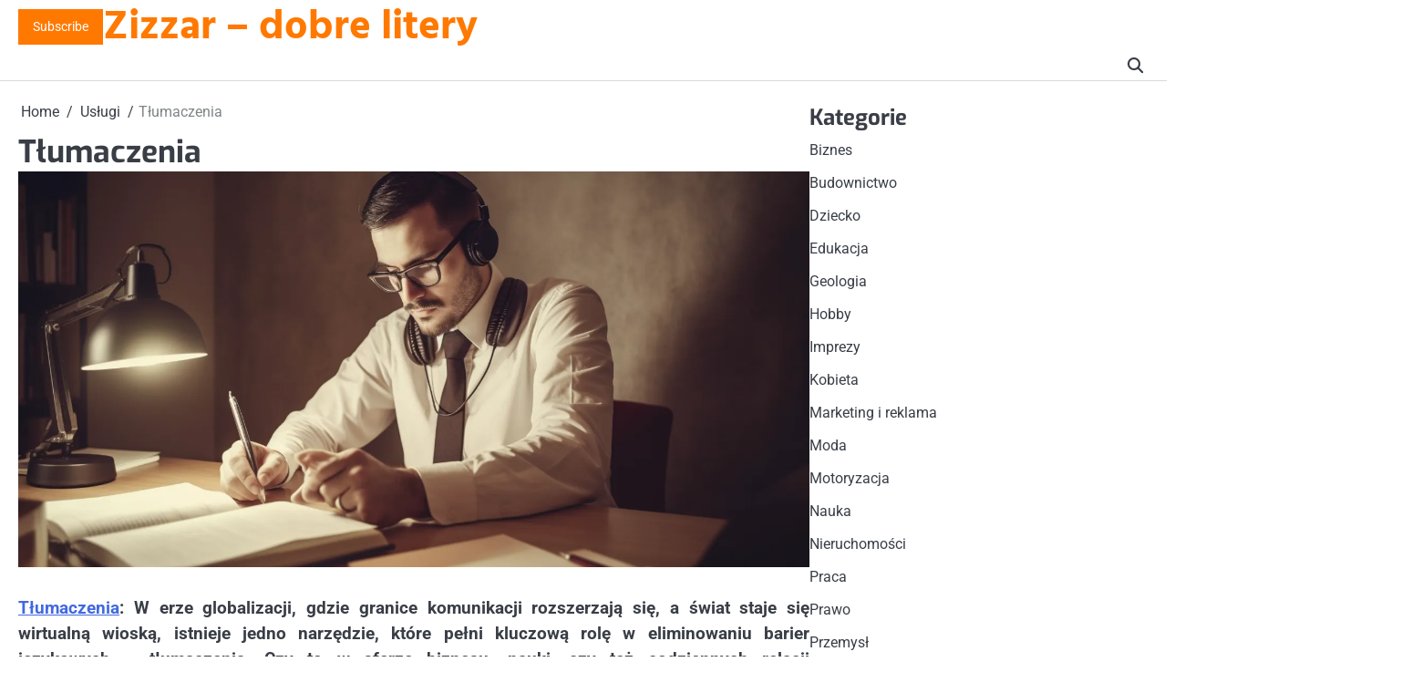

--- FILE ---
content_type: text/html; charset=UTF-8
request_url: https://www.zizzar.pl/tlumaczenia/
body_size: 14551
content:
<!doctype html>
<html lang="pl-PL" prefix="og: https://ogp.me/ns#">
<head>
	<meta charset="UTF-8">
	<meta name="viewport" content="width=device-width, initial-scale=1">

	<link rel="profile" href="https://gmpg.org/xfn/11">

	<link rel="alternate" hreflang="pl" href="https://www.zizzar.pl/tlumaczenia/" />
<link rel="alternate" hreflang="x-default" href="https://www.zizzar.pl/tlumaczenia/" />

<!-- Optymalizacja wyszukiwarek według Rank Math - https://rankmath.com/ -->
<title>Tłumaczenia</title>
<meta name="description" content="Tłumaczenia: W erze globalizacji, gdzie granice komunikacji rozszerzają się, a świat staje się wirtualną wioską, istnieje jedno narzędzie, które"/>
<meta name="robots" content="index, follow, max-snippet:-1, max-video-preview:-1, max-image-preview:large"/>
<link rel="canonical" href="https://www.zizzar.pl/tlumaczenia/" />
<meta property="og:locale" content="pl_PL" />
<meta property="og:type" content="article" />
<meta property="og:title" content="Tłumaczenia" />
<meta property="og:description" content="Tłumaczenia: W erze globalizacji, gdzie granice komunikacji rozszerzają się, a świat staje się wirtualną wioską, istnieje jedno narzędzie, które" />
<meta property="og:url" content="https://www.zizzar.pl/tlumaczenia/" />
<meta property="og:site_name" content="Zizzar - dobre litery" />
<meta property="article:section" content="Usługi" />
<meta property="og:updated_time" content="2025-10-26T18:26:06+01:00" />
<meta property="og:image" content="https://www.zizzar.pl/wp-content/uploads/2023/11/tlumaczenia.webp" />
<meta property="og:image:secure_url" content="https://www.zizzar.pl/wp-content/uploads/2023/11/tlumaczenia.webp" />
<meta property="og:image:width" content="1500" />
<meta property="og:image:height" content="750" />
<meta property="og:image:alt" content="Tłumaczenia" />
<meta property="og:image:type" content="image/webp" />
<meta property="article:published_time" content="2025-10-26T18:26:05+01:00" />
<meta property="article:modified_time" content="2025-10-26T18:26:06+01:00" />
<meta name="twitter:card" content="summary_large_image" />
<meta name="twitter:title" content="Tłumaczenia" />
<meta name="twitter:description" content="Tłumaczenia: W erze globalizacji, gdzie granice komunikacji rozszerzają się, a świat staje się wirtualną wioską, istnieje jedno narzędzie, które" />
<meta name="twitter:image" content="https://www.zizzar.pl/wp-content/uploads/2023/11/tlumaczenia.webp" />
<meta name="twitter:label1" content="Czas czytania" />
<meta name="twitter:data1" content="2 minuty" />
<script type="application/ld+json" class="rank-math-schema">{"@context":"https://schema.org","@graph":[{"@type":["Person","Organization"],"@id":"https://www.zizzar.pl/#person","name":"zizzar12"},{"@type":"WebSite","@id":"https://www.zizzar.pl/#website","url":"https://www.zizzar.pl","name":"zizzar12","publisher":{"@id":"https://www.zizzar.pl/#person"},"inLanguage":"pl-PL"},{"@type":"ImageObject","@id":"https://www.zizzar.pl/wp-content/uploads/2023/11/tlumaczenia.webp","url":"https://www.zizzar.pl/wp-content/uploads/2023/11/tlumaczenia.webp","width":"1500","height":"750","caption":"T\u0142umaczenia","inLanguage":"pl-PL"},{"@type":"BreadcrumbList","@id":"https://www.zizzar.pl/tlumaczenia/#breadcrumb","itemListElement":[{"@type":"ListItem","position":"1","item":{"@id":"https://www.zizzar.pl","name":"Strona g\u0142\u00f3wna"}},{"@type":"ListItem","position":"2","item":{"@id":"https://www.zizzar.pl/tlumaczenia/","name":"T\u0142umaczenia"}}]},{"@type":"WebPage","@id":"https://www.zizzar.pl/tlumaczenia/#webpage","url":"https://www.zizzar.pl/tlumaczenia/","name":"T\u0142umaczenia","datePublished":"2025-10-26T18:26:05+01:00","dateModified":"2025-10-26T18:26:06+01:00","isPartOf":{"@id":"https://www.zizzar.pl/#website"},"primaryImageOfPage":{"@id":"https://www.zizzar.pl/wp-content/uploads/2023/11/tlumaczenia.webp"},"inLanguage":"pl-PL","breadcrumb":{"@id":"https://www.zizzar.pl/tlumaczenia/#breadcrumb"}},{"@type":"Person","@id":"https://www.zizzar.pl/author/pantadeusz/","name":"","url":"https://www.zizzar.pl/author/pantadeusz/","image":{"@type":"ImageObject","@id":"https://secure.gravatar.com/avatar/95a67bf8099f8be6d7f0a4e4ab50b2065f16aa308d41aa8b20b4175691e80996?s=96&amp;d=mm&amp;r=g","url":"https://secure.gravatar.com/avatar/95a67bf8099f8be6d7f0a4e4ab50b2065f16aa308d41aa8b20b4175691e80996?s=96&amp;d=mm&amp;r=g","caption":"","inLanguage":"pl-PL"}},{"@type":"BlogPosting","headline":"T\u0142umaczenia","keywords":"T\u0142umaczenia","datePublished":"2025-10-26T18:26:05+01:00","dateModified":"2025-10-26T18:26:06+01:00","author":{"@id":"https://www.zizzar.pl/author/pantadeusz/","name":""},"publisher":{"@id":"https://www.zizzar.pl/#person"},"description":"T\u0142umaczenia: W erze globalizacji, gdzie granice komunikacji rozszerzaj\u0105 si\u0119, a \u015bwiat staje si\u0119 wirtualn\u0105 wiosk\u0105, istnieje jedno narz\u0119dzie, kt\u00f3re","name":"T\u0142umaczenia","@id":"https://www.zizzar.pl/tlumaczenia/#richSnippet","isPartOf":{"@id":"https://www.zizzar.pl/tlumaczenia/#webpage"},"image":{"@id":"https://www.zizzar.pl/wp-content/uploads/2023/11/tlumaczenia.webp"},"inLanguage":"pl-PL","mainEntityOfPage":{"@id":"https://www.zizzar.pl/tlumaczenia/#webpage"}}]}</script>
<!-- /Wtyczka Rank Math WordPress SEO -->

<link rel="alternate" type="application/rss+xml" title="Zizzar - dobre litery &raquo; Kanał z wpisami" href="https://www.zizzar.pl/feed/" />
<link rel="alternate" title="oEmbed (JSON)" type="application/json+oembed" href="https://www.zizzar.pl/wp-json/oembed/1.0/embed?url=https%3A%2F%2Fwww.zizzar.pl%2Ftlumaczenia%2F" />
<link rel="alternate" title="oEmbed (XML)" type="text/xml+oembed" href="https://www.zizzar.pl/wp-json/oembed/1.0/embed?url=https%3A%2F%2Fwww.zizzar.pl%2Ftlumaczenia%2F&#038;format=xml" />
<style id='wp-img-auto-sizes-contain-inline-css'>
img:is([sizes=auto i],[sizes^="auto," i]){contain-intrinsic-size:3000px 1500px}
/*# sourceURL=wp-img-auto-sizes-contain-inline-css */
</style>
<style id='wp-emoji-styles-inline-css'>

	img.wp-smiley, img.emoji {
		display: inline !important;
		border: none !important;
		box-shadow: none !important;
		height: 1em !important;
		width: 1em !important;
		margin: 0 0.07em !important;
		vertical-align: -0.1em !important;
		background: none !important;
		padding: 0 !important;
	}
/*# sourceURL=wp-emoji-styles-inline-css */
</style>
<link rel='stylesheet' id='wp-block-library-css' href='https://www.zizzar.pl/wp-includes/css/dist/block-library/style.min.css?ver=6.9' media='all' />
<style id='global-styles-inline-css'>
:root{--wp--preset--aspect-ratio--square: 1;--wp--preset--aspect-ratio--4-3: 4/3;--wp--preset--aspect-ratio--3-4: 3/4;--wp--preset--aspect-ratio--3-2: 3/2;--wp--preset--aspect-ratio--2-3: 2/3;--wp--preset--aspect-ratio--16-9: 16/9;--wp--preset--aspect-ratio--9-16: 9/16;--wp--preset--color--black: #000000;--wp--preset--color--cyan-bluish-gray: #abb8c3;--wp--preset--color--white: #ffffff;--wp--preset--color--pale-pink: #f78da7;--wp--preset--color--vivid-red: #cf2e2e;--wp--preset--color--luminous-vivid-orange: #ff6900;--wp--preset--color--luminous-vivid-amber: #fcb900;--wp--preset--color--light-green-cyan: #7bdcb5;--wp--preset--color--vivid-green-cyan: #00d084;--wp--preset--color--pale-cyan-blue: #8ed1fc;--wp--preset--color--vivid-cyan-blue: #0693e3;--wp--preset--color--vivid-purple: #9b51e0;--wp--preset--gradient--vivid-cyan-blue-to-vivid-purple: linear-gradient(135deg,rgb(6,147,227) 0%,rgb(155,81,224) 100%);--wp--preset--gradient--light-green-cyan-to-vivid-green-cyan: linear-gradient(135deg,rgb(122,220,180) 0%,rgb(0,208,130) 100%);--wp--preset--gradient--luminous-vivid-amber-to-luminous-vivid-orange: linear-gradient(135deg,rgb(252,185,0) 0%,rgb(255,105,0) 100%);--wp--preset--gradient--luminous-vivid-orange-to-vivid-red: linear-gradient(135deg,rgb(255,105,0) 0%,rgb(207,46,46) 100%);--wp--preset--gradient--very-light-gray-to-cyan-bluish-gray: linear-gradient(135deg,rgb(238,238,238) 0%,rgb(169,184,195) 100%);--wp--preset--gradient--cool-to-warm-spectrum: linear-gradient(135deg,rgb(74,234,220) 0%,rgb(151,120,209) 20%,rgb(207,42,186) 40%,rgb(238,44,130) 60%,rgb(251,105,98) 80%,rgb(254,248,76) 100%);--wp--preset--gradient--blush-light-purple: linear-gradient(135deg,rgb(255,206,236) 0%,rgb(152,150,240) 100%);--wp--preset--gradient--blush-bordeaux: linear-gradient(135deg,rgb(254,205,165) 0%,rgb(254,45,45) 50%,rgb(107,0,62) 100%);--wp--preset--gradient--luminous-dusk: linear-gradient(135deg,rgb(255,203,112) 0%,rgb(199,81,192) 50%,rgb(65,88,208) 100%);--wp--preset--gradient--pale-ocean: linear-gradient(135deg,rgb(255,245,203) 0%,rgb(182,227,212) 50%,rgb(51,167,181) 100%);--wp--preset--gradient--electric-grass: linear-gradient(135deg,rgb(202,248,128) 0%,rgb(113,206,126) 100%);--wp--preset--gradient--midnight: linear-gradient(135deg,rgb(2,3,129) 0%,rgb(40,116,252) 100%);--wp--preset--font-size--small: 13px;--wp--preset--font-size--medium: 20px;--wp--preset--font-size--large: 36px;--wp--preset--font-size--x-large: 42px;--wp--preset--spacing--20: 0.44rem;--wp--preset--spacing--30: 0.67rem;--wp--preset--spacing--40: 1rem;--wp--preset--spacing--50: 1.5rem;--wp--preset--spacing--60: 2.25rem;--wp--preset--spacing--70: 3.38rem;--wp--preset--spacing--80: 5.06rem;--wp--preset--shadow--natural: 6px 6px 9px rgba(0, 0, 0, 0.2);--wp--preset--shadow--deep: 12px 12px 50px rgba(0, 0, 0, 0.4);--wp--preset--shadow--sharp: 6px 6px 0px rgba(0, 0, 0, 0.2);--wp--preset--shadow--outlined: 6px 6px 0px -3px rgb(255, 255, 255), 6px 6px rgb(0, 0, 0);--wp--preset--shadow--crisp: 6px 6px 0px rgb(0, 0, 0);}:where(.is-layout-flex){gap: 0.5em;}:where(.is-layout-grid){gap: 0.5em;}body .is-layout-flex{display: flex;}.is-layout-flex{flex-wrap: wrap;align-items: center;}.is-layout-flex > :is(*, div){margin: 0;}body .is-layout-grid{display: grid;}.is-layout-grid > :is(*, div){margin: 0;}:where(.wp-block-columns.is-layout-flex){gap: 2em;}:where(.wp-block-columns.is-layout-grid){gap: 2em;}:where(.wp-block-post-template.is-layout-flex){gap: 1.25em;}:where(.wp-block-post-template.is-layout-grid){gap: 1.25em;}.has-black-color{color: var(--wp--preset--color--black) !important;}.has-cyan-bluish-gray-color{color: var(--wp--preset--color--cyan-bluish-gray) !important;}.has-white-color{color: var(--wp--preset--color--white) !important;}.has-pale-pink-color{color: var(--wp--preset--color--pale-pink) !important;}.has-vivid-red-color{color: var(--wp--preset--color--vivid-red) !important;}.has-luminous-vivid-orange-color{color: var(--wp--preset--color--luminous-vivid-orange) !important;}.has-luminous-vivid-amber-color{color: var(--wp--preset--color--luminous-vivid-amber) !important;}.has-light-green-cyan-color{color: var(--wp--preset--color--light-green-cyan) !important;}.has-vivid-green-cyan-color{color: var(--wp--preset--color--vivid-green-cyan) !important;}.has-pale-cyan-blue-color{color: var(--wp--preset--color--pale-cyan-blue) !important;}.has-vivid-cyan-blue-color{color: var(--wp--preset--color--vivid-cyan-blue) !important;}.has-vivid-purple-color{color: var(--wp--preset--color--vivid-purple) !important;}.has-black-background-color{background-color: var(--wp--preset--color--black) !important;}.has-cyan-bluish-gray-background-color{background-color: var(--wp--preset--color--cyan-bluish-gray) !important;}.has-white-background-color{background-color: var(--wp--preset--color--white) !important;}.has-pale-pink-background-color{background-color: var(--wp--preset--color--pale-pink) !important;}.has-vivid-red-background-color{background-color: var(--wp--preset--color--vivid-red) !important;}.has-luminous-vivid-orange-background-color{background-color: var(--wp--preset--color--luminous-vivid-orange) !important;}.has-luminous-vivid-amber-background-color{background-color: var(--wp--preset--color--luminous-vivid-amber) !important;}.has-light-green-cyan-background-color{background-color: var(--wp--preset--color--light-green-cyan) !important;}.has-vivid-green-cyan-background-color{background-color: var(--wp--preset--color--vivid-green-cyan) !important;}.has-pale-cyan-blue-background-color{background-color: var(--wp--preset--color--pale-cyan-blue) !important;}.has-vivid-cyan-blue-background-color{background-color: var(--wp--preset--color--vivid-cyan-blue) !important;}.has-vivid-purple-background-color{background-color: var(--wp--preset--color--vivid-purple) !important;}.has-black-border-color{border-color: var(--wp--preset--color--black) !important;}.has-cyan-bluish-gray-border-color{border-color: var(--wp--preset--color--cyan-bluish-gray) !important;}.has-white-border-color{border-color: var(--wp--preset--color--white) !important;}.has-pale-pink-border-color{border-color: var(--wp--preset--color--pale-pink) !important;}.has-vivid-red-border-color{border-color: var(--wp--preset--color--vivid-red) !important;}.has-luminous-vivid-orange-border-color{border-color: var(--wp--preset--color--luminous-vivid-orange) !important;}.has-luminous-vivid-amber-border-color{border-color: var(--wp--preset--color--luminous-vivid-amber) !important;}.has-light-green-cyan-border-color{border-color: var(--wp--preset--color--light-green-cyan) !important;}.has-vivid-green-cyan-border-color{border-color: var(--wp--preset--color--vivid-green-cyan) !important;}.has-pale-cyan-blue-border-color{border-color: var(--wp--preset--color--pale-cyan-blue) !important;}.has-vivid-cyan-blue-border-color{border-color: var(--wp--preset--color--vivid-cyan-blue) !important;}.has-vivid-purple-border-color{border-color: var(--wp--preset--color--vivid-purple) !important;}.has-vivid-cyan-blue-to-vivid-purple-gradient-background{background: var(--wp--preset--gradient--vivid-cyan-blue-to-vivid-purple) !important;}.has-light-green-cyan-to-vivid-green-cyan-gradient-background{background: var(--wp--preset--gradient--light-green-cyan-to-vivid-green-cyan) !important;}.has-luminous-vivid-amber-to-luminous-vivid-orange-gradient-background{background: var(--wp--preset--gradient--luminous-vivid-amber-to-luminous-vivid-orange) !important;}.has-luminous-vivid-orange-to-vivid-red-gradient-background{background: var(--wp--preset--gradient--luminous-vivid-orange-to-vivid-red) !important;}.has-very-light-gray-to-cyan-bluish-gray-gradient-background{background: var(--wp--preset--gradient--very-light-gray-to-cyan-bluish-gray) !important;}.has-cool-to-warm-spectrum-gradient-background{background: var(--wp--preset--gradient--cool-to-warm-spectrum) !important;}.has-blush-light-purple-gradient-background{background: var(--wp--preset--gradient--blush-light-purple) !important;}.has-blush-bordeaux-gradient-background{background: var(--wp--preset--gradient--blush-bordeaux) !important;}.has-luminous-dusk-gradient-background{background: var(--wp--preset--gradient--luminous-dusk) !important;}.has-pale-ocean-gradient-background{background: var(--wp--preset--gradient--pale-ocean) !important;}.has-electric-grass-gradient-background{background: var(--wp--preset--gradient--electric-grass) !important;}.has-midnight-gradient-background{background: var(--wp--preset--gradient--midnight) !important;}.has-small-font-size{font-size: var(--wp--preset--font-size--small) !important;}.has-medium-font-size{font-size: var(--wp--preset--font-size--medium) !important;}.has-large-font-size{font-size: var(--wp--preset--font-size--large) !important;}.has-x-large-font-size{font-size: var(--wp--preset--font-size--x-large) !important;}
/*# sourceURL=global-styles-inline-css */
</style>

<style id='classic-theme-styles-inline-css'>
/*! This file is auto-generated */
.wp-block-button__link{color:#fff;background-color:#32373c;border-radius:9999px;box-shadow:none;text-decoration:none;padding:calc(.667em + 2px) calc(1.333em + 2px);font-size:1.125em}.wp-block-file__button{background:#32373c;color:#fff;text-decoration:none}
/*# sourceURL=/wp-includes/css/classic-themes.min.css */
</style>
<link rel='stylesheet' id='wpml-legacy-post-translations-0-css' href='https://www.zizzar.pl/wp-content/plugins/sitepress-multilingual-cms/templates/language-switchers/legacy-post-translations/style.min.css?ver=1' media='all' />
<link rel='stylesheet' id='slick-css-css' href='https://www.zizzar.pl/wp-content/themes/visionary-news/assets/css/slick.min.css?ver=1.8.0' media='all' />
<link rel='stylesheet' id='fontawesome-css-css' href='https://www.zizzar.pl/wp-content/themes/visionary-news/assets/css/fontawesome.min.css?ver=6.4.2' media='all' />
<link rel='stylesheet' id='visionary-news-google-fonts-css' href='https://www.zizzar.pl/wp-content/fonts/655d1ec87a348eba8aea783ddfd13182.css' media='all' />
<link rel='stylesheet' id='visionary-news-style-css' href='https://www.zizzar.pl/wp-content/themes/visionary-news/style.css?ver=1.0.0' media='all' />
<style id='visionary-news-style-inline-css'>

	/* Color */
	:root {
		--site-title-color: #ff7900;
		--custom-bg-clr: #ffffff;
	}
	
	/* Typograhpy */
	:root {
		--site-title-font: "Hind", serif;
		--site-description-font: "Roboto", serif;
		--font-heading: "Exo", serif;
		--font-body: "Roboto", serif;
	}
/*# sourceURL=visionary-news-style-inline-css */
</style>
<script src="https://www.zizzar.pl/wp-includes/js/jquery/jquery.min.js?ver=3.7.1" id="jquery-core-js"></script>
<script src="https://www.zizzar.pl/wp-includes/js/jquery/jquery-migrate.min.js?ver=3.4.1" id="jquery-migrate-js"></script>
<link rel="https://api.w.org/" href="https://www.zizzar.pl/wp-json/" /><link rel="alternate" title="JSON" type="application/json" href="https://www.zizzar.pl/wp-json/wp/v2/posts/3615" /><link rel="EditURI" type="application/rsd+xml" title="RSD" href="https://www.zizzar.pl/xmlrpc.php?rsd" />
<meta name="generator" content="WordPress 6.9" />
<link rel='shortlink' href='https://www.zizzar.pl/?p=3615' />
<meta name="generator" content="WPML ver:4.7.6 stt:37,1,4,3,27,40,2,50;" />
<style>/* CSS added by WP Meta and Date Remover*/.wp-block-post-author__name{display:none !important;}
.wp-block-post-date{display:none !important;}
 .entry-meta {display:none !important;}
	.home .entry-meta { display: none; }
	.entry-footer {display:none !important;}
	.home .entry-footer { display: none; }</style><style type='text/css'>.rp4wp-related-posts ul{width:100%;padding:0;margin:0;float:left;}
.rp4wp-related-posts ul>li{list-style:none;padding:0;margin:0;padding-bottom:20px;clear:both;}
.rp4wp-related-posts ul>li>p{margin:0;padding:0;}
.rp4wp-related-post-image{width:35%;padding-right:25px;-moz-box-sizing:border-box;-webkit-box-sizing:border-box;box-sizing:border-box;float:left;}</style>

<style type="text/css" id="breadcrumb-trail-css">.breadcrumbs ul li::after {content: "/";}</style>
</head>

<body class="wp-singular post-template-default single single-post postid-3615 single-format-standard wp-embed-responsive wp-theme-visionary-news right-sidebar">

		<div id="page" class="site">

		<a class="skip-link screen-reader-text" href="#primary">Skip to content</a>

		<div id="loader" class="loader-4">
			<div class="loader-container">
				<div id="preloader">
				</div>
			</div>
		</div><!-- #loader -->

		<header id="masthead" class="site-header">

			
						<div class="visionary-news-middle-header ">
								<div class="section-wrapper">
					<div class="visionary-news-middle-header-wrapper">
						<div class="header-button">
							<!-- customn button -->
															<button class="header-custom-button">
									<a href="">Subscribe</a>
								</button>
													</div>
						<!-- site branding -->
						<div class="site-branding">
														<div class="site-identity">
																<p class="site-title"><a href="https://www.zizzar.pl/" rel="home">Zizzar &#8211; dobre litery</a></p>
														</div>	
					</div>	
									</div>	
			</div>
		</div>
		<div class="visionary-news-navigation-outer-wrapper">
			<div class="visionary-news-bottom-header">
				<div class="section-wrapper">
					<div class="visionary-news-bottom-header-wrapper">
						<!-- navigation -->
						<div class="navigation">
							<nav id="site-navigation" class="main-navigation">
								<button class="menu-toggle" aria-controls="primary-menu" aria-expanded="false">
									<span class="ham-icon"></span>
									<span class="ham-icon"></span>
									<span class="ham-icon"></span>
								</button>
								<div class="navigation-area">
																	</div>
							</nav><!-- #site-navigation -->
						</div>
						<div class="bottom-header-right-part">
							<div class="visionary-news-header-search">
								<div class="header-search-wrap">
									<a href="#" class="search-icon"><i class="fa-solid fa-magnifying-glass" aria-hidden="true"></i></a>
									<div class="header-search-form">
										<form role="search" method="get" class="search-form" action="https://www.zizzar.pl/">
				<label>
					<span class="screen-reader-text">Szukaj:</span>
					<input type="search" class="search-field" placeholder="Szukaj &hellip;" value="" name="s" />
				</label>
				<input type="submit" class="search-submit" value="Szukaj" />
			</form>									</div>
								</div>
							</div>
						</div>
					</div>	
				</div>
			</div>
		</div>	
		<!-- end of navigation -->
	</header><!-- #masthead -->

			<div class="visionary-news-main-wrapper">
			<div class="section-wrapper">
				<div class="visionary-news-container-wrapper">
				<main id="primary" class="site-main">

	
<article id="post-3615" class="post-3615 post type-post status-publish format-standard has-post-thumbnail hentry category-uslugi">
	<nav role="navigation" aria-label="Breadcrumbs" class="breadcrumb-trail breadcrumbs" itemprop="breadcrumb"><ul class="trail-items" itemscope itemtype="http://schema.org/BreadcrumbList"><meta name="numberOfItems" content="3" /><meta name="itemListOrder" content="Ascending" /><li itemprop="itemListElement" itemscope itemtype="http://schema.org/ListItem" class="trail-item trail-begin"><a href="https://www.zizzar.pl/" rel="home" itemprop="item"><span itemprop="name">Home</span></a><meta itemprop="position" content="1" /></li><li itemprop="itemListElement" itemscope itemtype="http://schema.org/ListItem" class="trail-item"><a href="https://www.zizzar.pl/category/uslugi/" itemprop="item"><span itemprop="name">Usługi</span></a><meta itemprop="position" content="2" /></li><li itemprop="itemListElement" itemscope itemtype="http://schema.org/ListItem" class="trail-item trail-end"><span itemprop="item"><span itemprop="name">Tłumaczenia</span></span><meta itemprop="position" content="3" /></li></ul></nav>			<header class="entry-header">
			<h1 class="entry-title">Tłumaczenia</h1>		</header><!-- .entry-header -->
					<div class="entry-meta">
				<span class="post-date"><a href="https://www.zizzar.pl/tlumaczenia/"><time class="entry-date published" datetime=""></time><time class="updated" datetime=""></time></a></span><span class="post-author"><a href="https://www.zizzar.pl/author/pantadeusz/">by </a></span>			</div><!-- .entry-meta -->
				
	
			<div class="post-thumbnail">
				<img width="1500" height="750" src="https://www.zizzar.pl/wp-content/uploads/2023/11/tlumaczenia.webp" class="attachment-post-thumbnail size-post-thumbnail wp-post-image" alt="Tłumaczenia" decoding="async" fetchpriority="high" srcset="https://www.zizzar.pl/wp-content/uploads/2023/11/tlumaczenia.webp 1500w, https://www.zizzar.pl/wp-content/uploads/2023/11/tlumaczenia-300x150.webp 300w, https://www.zizzar.pl/wp-content/uploads/2023/11/tlumaczenia-1024x512.webp 1024w, https://www.zizzar.pl/wp-content/uploads/2023/11/tlumaczenia-768x384.webp 768w" sizes="(max-width: 1500px) 100vw, 1500px" />			</div><!-- .post-thumbnail -->

		
	<div class="entry-content">
		<p style="text-align: justify;"><strong><a href="https://www.zizzar.pl/certyfikat-tlumacza-przysieglego/">Tłumaczenia</a>: W erze globalizacji, gdzie granice komunikacji rozszerzają się, a świat staje się wirtualną wioską, istnieje jedno narzędzie, które pełni kluczową rolę w eliminowaniu barier językowych &#8211; tłumaczenia. Czy to w sferze biznesu, nauki, czy też codziennych relacji międzyludzkich, tłumaczenia pomagają nam porozumieć się na poziomie, który przekracza różnice kulturowe i lingwistyczne. W tym artykule przyjrzymy się głęboko tematowi tłumaczeń, zastanawiając się, kiedy z nich korzystamy, jakie są korzyści płynące z profesjonalnego biura tłumaczeń, oraz jak kształtuje się <a href="https://www.zizzar.pl/namioty-glampingowe-producent/">cena</a> tłumaczenia.</strong></p>
<h2 style="text-align: justify;"><span style="font-weight: 400;">Różnorodne sytuacje, w których potrzebujemy tłumaczeń</span></h2>
<p style="text-align: justify;"><span style="font-weight: 400;">Tłumaczenia są wszechobecne w naszym życiu, choć nie zawsze zdajemy sobie z tego sprawę. Poczynając od prostych sytuacji codziennych, takich jak przeglądanie zagranicznych stron internetowych, aż po bardziej zaawansowane konteksty, takie jak tłumaczenie dokumentów prawnych czy naukowych, tłumaczenia stanowią kluczową część naszej współczesnej rzeczywistości.</span></p>
<p style="text-align: justify;"><span style="font-weight: 400;">W dzisiejszym globalnym społeczeństwie często podróżujemy zarówno wirtualnie, jak i fizycznie. W takim przypadku tłumaczenia są nieodłącznym elementem naszych doświadczeń. Kiedy przeglądamy <a href="https://www.zizzar.pl/tworzenie-witryn-internetowych/">strony internetowe</a> zagranicznych firm, chcemy zrozumieć ofertę, opinie klientów czy warunki świadczenia usług. W tym kontekście tłumaczenia internetowe stają się kluczowym narzędziem ułatwiającym nam dostęp do informacji.</span></p>
<p style="text-align: justify;"><span style="font-weight: 400;">Również w sferze nauki tłumaczenia pełnią istotną rolę. Wielojęzyczne badania, artykuły naukowe czy konferencje wymagają tłumaczeń, aby naukowcy mogli dzielić się swoimi osiągnięciami na arenie międzynarodowej. Tłumaczenia nie tylko ułatwiają wymianę wiedzy, ale także sprzyjają współpracy naukowej na światową skalę.</span></p>
<h2 style="text-align: justify;"><span style="font-weight: 400;">Biuro tłumaczeń &#8211; profesjonalizm i jakość</span></h2>
<p style="text-align: justify;"><span style="font-weight: 400;">W miarę jak rośnie zapotrzebowanie na tłumaczenia, coraz więcej <a href="https://www.zizzar.pl/przewozy-pracownicze-szczecin/">osób</a> zwraca się do profesjonalnych biur tłumaczeń. Dlaczego warto skorzystać z usług takich firm? Odpowiedź jest prosta &#8211; profesjonalizm i jakość.</span></p>
<figure id="attachment_3616" aria-describedby="caption-attachment-3616" style="width: 372px" class="wp-caption alignright"><img decoding="async" class=" wp-image-3616" src="https://www.zizzar.pl/wp-content/uploads/2023/11/tlumaczenia-300x150.webp" alt="Tłumaczenia" width="372" height="186" srcset="https://www.zizzar.pl/wp-content/uploads/2023/11/tlumaczenia-300x150.webp 300w, https://www.zizzar.pl/wp-content/uploads/2023/11/tlumaczenia-1024x512.webp 1024w, https://www.zizzar.pl/wp-content/uploads/2023/11/tlumaczenia-768x384.webp 768w, https://www.zizzar.pl/wp-content/uploads/2023/11/tlumaczenia.webp 1500w" sizes="(max-width: 372px) 100vw, 372px" /><figcaption id="caption-attachment-3616" class="wp-caption-text">Tłumaczenia</figcaption></figure>
<p style="text-align: justify;"><span style="font-weight: 400;">Biura tłumaczeń to zazwyczaj zespoły wysoko wykwalifikowanych tłumaczy specjalizujących się w różnych dziedzinach. Od medycyny, prawa, po technologię &#8211; <a href="https://www.zizzar.pl/biuro-rachunkowe-reklama/">biuro</a> tłumaczeń gwarantuje, że osoba tłumacząca ma nie tylko doskonałą znajomość języka, ale również specjalistyczną wiedzę z danej dziedziny. To kluczowe, zwłaszcza gdy tłumaczenie dotyczy specjalistycznego terminologii, na przykład w przypadku tekstów <a href="https://www.zizzar.pl/bledy-lekarskie-pomoc-prawna/">medycznych</a> czy technicznych.</span></p>
<p style="text-align: justify;"><span style="font-weight: 400;">Jakość tłumaczeń to nie tylko kwestia precyzyjnego odwzorowania słów, ale także zrozumienia kontekstu i specyfiki danego tekstu. <a href="https://www.zizzar.pl/tlumacz-naukowy/">Biuro tłumaczeń</a> dba o to, aby tłumaczenie nie tylko brzmiało naturalnie, ale również oddawało intencje oryginalnego tekstu. To szczególnie ważne w przypadku tłumaczeń artystycznych, takich jak poezja czy beletrystyka.</span></p>
<h2 style="text-align: justify;"><span style="font-weight: 400;">Cena tłumaczenia &#8211; jak kształtuje się koszt?</span></h2>
<p style="text-align: justify;"><span style="font-weight: 400;">Jednym z kluczowych czynników wpływających na decyzję o skorzystaniu z usług biura tłumaczeń jest cena. Jednak warto zauważyć, że cena tłumaczenia kształtuje się na podstawie wielu elementów, które warto rozważyć, zanim podejmiemy decyzję.</span></p>
<p style="text-align: justify;"><span style="font-weight: 400;">Po pierwsze, rodzaj tłumaczenia ma istotny wpływ na koszty. Tłumaczenie zwykłe, takie jak przekładanie tekstów ogólnych, zazwyczaj jest tańsze niż tłumaczenia specjalistyczne. Tłumaczenie dokumentu prawnego czy medycznego wymaga szczególnej wiedzy i precyzji, co wpływa na cenę.</span></p>
<p style="text-align: justify;"><span style="font-weight: 400;">Kolejnym czynnikiem jest język, z którego i na który tłumaczymy. Tłumaczenie między popularnymi językami, takimi jak angielski czy hiszpański, zazwyczaj jest tańsze niż tłumaczenie między mniej popularnymi językami, gdzie trudniej znaleźć wysoko wykwalifikowanego tłumacza.</span></p>
<p style="text-align: justify;"><span style="font-weight: 400;">Długość tekstu to również element wpływający na koszty. Im więcej słów do przetłumaczenia, tym więcej <a href="https://www.zizzar.pl/glovo-praca/">pracy</a> dla tłumacza, co może się przełożyć na wyższą cenę usługi. Jednak wiele biur tłumaczeń oferuje elastyczne ceny, dostosowując je do długości tekstu i trudności zadania.</span></p>
<h2 style="text-align: justify;"><span style="font-weight: 400;">Podsumowanie</span></h2>
<p style="text-align: justify;"><span style="font-weight: 400;">Tłumaczenia są nieodłączną częścią naszego współczesnego życia. Wpływają na naszą zdolność porozumiewania się na skalę globalną, eliminując bariery językowe. Korzystanie z profesjonalnych biur tłumaczeń staje się coraz bardziej popularne, ze względu na zapewnienie wysokiej jakości i profesjonalizmu. Cena tłumaczenia zależy od wielu czynników, takich jak rodzaj tłumaczenia, język czy długość tekstu. Warto zastanowić się nad tymi elementami, zanim podejmiemy decyzję o skorzystaniu z usług tłumaczeniowych. Dzięki tłumaczeniom, świat staje się bardziej dostępny, a różnice kulturowe przestają być barierą dla efektywnej komunikacji.</span></p>
<p style="text-align: justify;">
<div class='rp4wp-related-posts'>
<h3>Zobacz także</h3>
<ul>
<li><div class='rp4wp-related-post-image'>
<a href='https://www.zizzar.pl/czy-mezczyzna-moze-zdecydowac-sie-na-chirurgie-plastyczna/'><img width="96" height="96" src="https://www.zizzar.pl/wp-content/uploads/2020/07/medycyna_estetyczna3-150x150.jpg" class="attachment-thumbnail size-thumbnail wp-post-image" alt="" srcset="https://www.zizzar.pl/wp-content/uploads/2020/07/medycyna_estetyczna3-150x150.jpg 150w, https://www.zizzar.pl/wp-content/uploads/2020/07/medycyna_estetyczna3-65x65.jpg 65w" sizes="(max-width: 96px) 100vw, 96px" /></a></div>
<div class='rp4wp-related-post-content'>
<a href='https://www.zizzar.pl/czy-mezczyzna-moze-zdecydowac-sie-na-chirurgie-plastyczna/'>Czy mężczyzna może zdecydować się na chirurgię plastyczną?</a><p>Jeszcze do niedawna niektórym wydawało się, że chirurgia plastyczna zarezerwowana jest wyłącznie dla kobiet. Obecnie&hellip;</p></div>
</li>
<li><div class='rp4wp-related-post-image'>
<a href='https://www.zizzar.pl/czy-mezczyzna-moze-zdecydowac-sie-na-chirurgie-plastyczna/'><img width="96" height="96" src="https://www.zizzar.pl/wp-content/uploads/2022/02/czy-mezczyzna-moze-zdecydowac-sie-na-chirurgie-plastyczna-150x150.jpg" class="attachment-thumbnail size-thumbnail wp-post-image" alt="Czy mężczyzna może zdecydować się na chirurgię plastyczną?" /></a></div>
<div class='rp4wp-related-post-content'>
<a href='https://www.zizzar.pl/czy-mezczyzna-moze-zdecydowac-sie-na-chirurgie-plastyczna/'>Czy mężczyzna może zdecydować się na chirurgię plastyczną?</a><p>Czy mężczyzna może zdecydować się na chirurgię plastyczną? Jeszcze do niedawna niektórym wydawało się, że&hellip;</p></div>
</li>
<li><div class='rp4wp-related-post-image'>
<a href='https://www.zizzar.pl/przebranie-na-halloween/'><img width="96" height="96" src="https://www.zizzar.pl/wp-content/uploads/2019/09/przebranie-halloween-150x150.jpeg" class="attachment-thumbnail size-thumbnail wp-post-image" alt="Przebranie na Halloween" /></a></div>
<div class='rp4wp-related-post-content'>
<a href='https://www.zizzar.pl/przebranie-na-halloween/'>Przebranie na Halloween</a><p>Przebranie na Halloween - Polacy chętnie inspirują się modą zagraniczną, stylem życia a także wystrojem&hellip;</p></div>
</li>
<li><div class='rp4wp-related-post-image'>
<a href='https://www.zizzar.pl/jak-dlugo-czeka-sie-na-rozwod/'><img width="96" height="96" src="https://www.zizzar.pl/wp-content/uploads/2021/05/rozwod-3-150x150.jpg" class="attachment-thumbnail size-thumbnail wp-post-image" alt="Jak długo czeka się na rozwód" /></a></div>
<div class='rp4wp-related-post-content'>
<a href='https://www.zizzar.pl/jak-dlugo-czeka-sie-na-rozwod/'>Jak długo czeka się na rozwód</a><p>Na rozwód każdego roku decyduje się wiele małżeństw. Powodów, dla których tak się dzieje jest&hellip;</p></div>
</li>
<li><div class='rp4wp-related-post-image'>
<a href='https://www.zizzar.pl/gdzie-zapisac-sie-na-kurs-jezykowy/'><img width="96" height="96" src="https://www.zizzar.pl/wp-content/uploads/2020/09/szkola_jezykowa2-150x150.jpg" class="attachment-thumbnail size-thumbnail wp-post-image" alt="" srcset="https://www.zizzar.pl/wp-content/uploads/2020/09/szkola_jezykowa2-150x150.jpg 150w, https://www.zizzar.pl/wp-content/uploads/2020/09/szkola_jezykowa2-65x65.jpg 65w" sizes="(max-width: 96px) 100vw, 96px" /></a></div>
<div class='rp4wp-related-post-content'>
<a href='https://www.zizzar.pl/gdzie-zapisac-sie-na-kurs-jezykowy/'>Gdzie zapisać się na kurs językowy?</a><p>Kursy językowe, to specjalne zajęcia, które prowadzone są najczęściej kilka razy w tygodniu. Mają one&hellip;</p></div>
</li>
</ul>
</div>	</div><!-- .entry-content -->

	<footer class="entry-footer">
		<div class="post-categories"><a href="https://www.zizzar.pl/category/uslugi/">Usługi</a></div>			</footer><!-- .entry-footer -->
</article><!-- #post-3615 -->

	<nav class="navigation post-navigation" aria-label="Wpisy">
		<h2 class="screen-reader-text">Nawigacja wpisu</h2>
		<div class="nav-links"><div class="nav-previous"><a href="https://www.zizzar.pl/jakie-okna-lepsze-drewniane-czy-plastikowe/" rel="prev"><span class="nav-title">Jakie okna lepsze drewniane czy plastikowe?</span></a></div><div class="nav-next"><a href="https://www.zizzar.pl/certyfikat-tlumacza-przysieglego/" rel="next"><span class="nav-title">Certyfikat tłumacza przysięgłego</span></a></div></div>
	</nav>				<div class="related-posts">
					<h2>Related Posts</h2>
					<div class="row">
														<div>
									<article id="post-4606" class="post-4606 post type-post status-publish format-standard has-post-thumbnail hentry category-budownictwo category-uslugi">
									
			<div class="post-thumbnail">
				<img width="1500" height="750" src="https://www.zizzar.pl/wp-content/uploads/2024/03/firma-elektroinstalacyjna-szczecin.webp" class="attachment-post-thumbnail size-post-thumbnail wp-post-image" alt="Firma elektroinstalacyjna Szczecin" decoding="async" srcset="https://www.zizzar.pl/wp-content/uploads/2024/03/firma-elektroinstalacyjna-szczecin.webp 1500w, https://www.zizzar.pl/wp-content/uploads/2024/03/firma-elektroinstalacyjna-szczecin-300x150.webp 300w, https://www.zizzar.pl/wp-content/uploads/2024/03/firma-elektroinstalacyjna-szczecin-1024x512.webp 1024w, https://www.zizzar.pl/wp-content/uploads/2024/03/firma-elektroinstalacyjna-szczecin-768x384.webp 768w" sizes="(max-width: 1500px) 100vw, 1500px" />			</div><!-- .post-thumbnail -->

												<div class="post-text">
											<header class="entry-header">
											<h5 class="entry-title"><a href="https://www.zizzar.pl/firma-elektroinstalacyjna-szczecin/" rel="bookmark">Firma elektroinstalacyjna Szczecin</a></h5>											</header><!-- .entry-header -->
											<div class="entry-content">
											<p>Szukając odpowiedniej firmy elektroinstalacyjnej w Szczecinie, stajemy przed ważnym dylematem: czy zaryzykować i spróbować zrobić to samemu, czy jednak zdecydować&hellip;</p>
											</div><!-- .entry-content -->
										</div>
									</article>
								</div>
																<div>
									<article id="post-206914" class="post-206914 post type-post status-publish format-standard has-post-thumbnail hentry category-uslugi">
									
			<div class="post-thumbnail">
				<img width="1500" height="750" src="https://www.zizzar.pl/wp-content/uploads/2025/10/humanitarne-i-godne-zegnanie-sie-ze-zwierzetami-1.webp" class="attachment-post-thumbnail size-post-thumbnail wp-post-image" alt="" decoding="async" loading="lazy" />			</div><!-- .post-thumbnail -->

												<div class="post-text">
											<header class="entry-header">
											<h5 class="entry-title"><a href="https://www.zizzar.pl/humanitarne-i-godne-zegnanie-sie-ze-zwierzetami/" rel="bookmark">Humanitarne i godne żegnanie się ze zwierzętami</a></h5>											</header><!-- .entry-header -->
											<div class="entry-content">
											<p>W obliczu utraty ukochanego zwierzęcia, wiele osób staje przed wyzwaniem, jak zapewnić mu humanitarne i godne pożegnanie. Kluczowym elementem tego&hellip;</p>
											</div><!-- .entry-content -->
										</div>
									</article>
								</div>
																<div>
									<article id="post-152353" class="post-152353 post type-post status-publish format-standard has-post-thumbnail hentry category-uslugi">
									
			<div class="post-thumbnail">
				<img width="1500" height="750" src="https://www.zizzar.pl/wp-content/uploads/2025/07/posprzatanie-szczecin-1.webp" class="attachment-post-thumbnail size-post-thumbnail wp-post-image" alt="" decoding="async" loading="lazy" />			</div><!-- .post-thumbnail -->

												<div class="post-text">
											<header class="entry-header">
											<h5 class="entry-title"><a href="https://www.zizzar.pl/posprzatanie-szczecin/" rel="bookmark">Posprzątanie Szczecin</a></h5>											</header><!-- .entry-header -->
											<div class="entry-content">
											<p>W Szczecinie istnieje wiele firm oferujących usługi sprzątające, które zaspokajają różnorodne potrzeby mieszkańców oraz przedsiębiorstw. Wybór odpowiedniej firmy sprzątającej może&hellip;</p>
											</div><!-- .entry-content -->
										</div>
									</article>
								</div>
													</div>
				</div>
				
</main><!-- #main -->


<aside id="secondary" class="widget-area">
	<section id="categories-2" class="widget widget_categories"><h2 class="widget-title">Kategorie</h2>
			<ul>
					<li class="cat-item cat-item-5"><a href="https://www.zizzar.pl/category/biznes/">Biznes</a>
</li>
	<li class="cat-item cat-item-56"><a href="https://www.zizzar.pl/category/budownictwo/">Budownictwo</a>
</li>
	<li class="cat-item cat-item-131"><a href="https://www.zizzar.pl/category/dziecko/">Dziecko</a>
</li>
	<li class="cat-item cat-item-90"><a href="https://www.zizzar.pl/category/edukacja/">Edukacja</a>
</li>
	<li class="cat-item cat-item-103"><a href="https://www.zizzar.pl/category/geologia/">Geologia</a>
</li>
	<li class="cat-item cat-item-105"><a href="https://www.zizzar.pl/category/hobby/">Hobby</a>
</li>
	<li class="cat-item cat-item-100"><a href="https://www.zizzar.pl/category/imprezy/">Imprezy</a>
</li>
	<li class="cat-item cat-item-46"><a href="https://www.zizzar.pl/category/kobieta/">Kobieta</a>
</li>
	<li class="cat-item cat-item-14"><a href="https://www.zizzar.pl/category/marketing/">Marketing i reklama</a>
</li>
	<li class="cat-item cat-item-9"><a href="https://www.zizzar.pl/category/moda/">Moda</a>
</li>
	<li class="cat-item cat-item-29"><a href="https://www.zizzar.pl/category/motoryzacja/">Motoryzacja</a>
</li>
	<li class="cat-item cat-item-25"><a href="https://www.zizzar.pl/category/nauka/">Nauka</a>
</li>
	<li class="cat-item cat-item-3"><a href="https://www.zizzar.pl/category/nieruchomosci/">Nieruchomości</a>
</li>
	<li class="cat-item cat-item-98"><a href="https://www.zizzar.pl/category/praca/">Praca</a>
</li>
	<li class="cat-item cat-item-70"><a href="https://www.zizzar.pl/category/prawo/">Prawo</a>
</li>
	<li class="cat-item cat-item-132"><a href="https://www.zizzar.pl/category/przemysl/">Przemysł</a>
</li>
	<li class="cat-item cat-item-130"><a href="https://www.zizzar.pl/category/rolnictwo/">Rolnictwo</a>
</li>
	<li class="cat-item cat-item-101"><a href="https://www.zizzar.pl/category/sklepy/">Sklepy</a>
</li>
	<li class="cat-item cat-item-134"><a href="https://www.zizzar.pl/category/sport/">Sport</a>
</li>
	<li class="cat-item cat-item-11"><a href="https://www.zizzar.pl/category/technologia/">Technologia</a>
</li>
	<li class="cat-item cat-item-89"><a href="https://www.zizzar.pl/category/transport/">Transport</a>
</li>
	<li class="cat-item cat-item-102"><a href="https://www.zizzar.pl/category/turystyka/">Turystyka</a>
</li>
	<li class="cat-item cat-item-24"><a href="https://www.zizzar.pl/category/uroda/">Uroda</a>
</li>
	<li class="cat-item cat-item-49"><a href="https://www.zizzar.pl/category/uslugi/">Usługi</a>
</li>
	<li class="cat-item cat-item-42"><a href="https://www.zizzar.pl/category/wnetrza/">Wnętrza</a>
</li>
	<li class="cat-item cat-item-83"><a href="https://www.zizzar.pl/category/zdrowie/">Zdrowie</a>
</li>
			</ul>

			</section>
		<section id="recent-posts-2" class="widget widget_recent_entries">
		<h2 class="widget-title">Ostatnie wpisy</h2>
		<ul>
											<li>
					<a href="https://www.zizzar.pl/ubezpieczenie-firmy-remontowej/">Ubezpieczenie firmy remontowej</a>
									</li>
											<li>
					<a href="https://www.zizzar.pl/pozycjonowanie-stron-www-lodz/">Pozycjonowanie stron www Łódź</a>
									</li>
											<li>
					<a href="https://www.zizzar.pl/najlepsza-kostka-brukowa/">Najlepsza kostka brukowa</a>
									</li>
											<li>
					<a href="https://www.zizzar.pl/farby-do-malowania-twarzy-gdzie-kupic/">Farby do malowania twarzy gdzie kupić?</a>
									</li>
											<li>
					<a href="https://www.zizzar.pl/zalety-i-wady-okien-aluminiowych/">Zalety i wady okien aluminiowych</a>
									</li>
											<li>
					<a href="https://www.zizzar.pl/joga-od-czego-zaczac/">Joga od czego zacząć?</a>
									</li>
											<li>
					<a href="https://www.zizzar.pl/masaze-relaksacyjne-glowy/">Masaże relaksacyjne głowy</a>
									</li>
											<li>
					<a href="https://www.zizzar.pl/jak-czyscic-rolety-zewnetrzne/">Jak czyścić rolety zewnętrzne?</a>
									</li>
											<li>
					<a href="https://www.zizzar.pl/ile-trwa-masaz-relaksacyjny/">Ile trwa masaż relaksacyjny?</a>
									</li>
											<li>
					<a href="https://www.zizzar.pl/masaze-relaksacyjne-rodzaje/">Masaże relaksacyjne rodzaje</a>
									</li>
											<li>
					<a href="https://www.zizzar.pl/jak-mierzyc-rolety-zewnetrzne/">Jak mierzyć rolety zewnętrzne?</a>
									</li>
											<li>
					<a href="https://www.zizzar.pl/jak-przerobic-rolety-zewnetrzne-na-elektryczne/">Jak przerobić rolety zewnętrzne na elektryczne?</a>
									</li>
											<li>
					<a href="https://www.zizzar.pl/jak-sie-montuje-rolety-zewnetrzne/">Jak się montuje rolety zewnętrzne?</a>
									</li>
											<li>
					<a href="https://www.zizzar.pl/jak-zamontowac-zwijacz-do-rolety-zewnetrznej/">Jak zamontować zwijacz do rolety zewnętrznej?</a>
									</li>
											<li>
					<a href="https://www.zizzar.pl/klimatyzacja-olsztyn/">Klimatyzacja Olsztyn</a>
									</li>
											<li>
					<a href="https://www.zizzar.pl/producent-okien-aluminiowych-szczecin/">Producent okien aluminiowych Szczecin</a>
									</li>
											<li>
					<a href="https://www.zizzar.pl/jak-myc-rolety-zewnetrzne-od-wewnatrz/">Jak myć rolety zewnętrzne od wewnątrz?</a>
									</li>
											<li>
					<a href="https://www.zizzar.pl/rolety-zewnetrzne-szczecin/">Rolety zewnętrzne Szczecin</a>
									</li>
											<li>
					<a href="https://www.zizzar.pl/jak-zamaskowac-rolety-zewnetrzne/">Jak zamaskować rolety zewnętrzne?</a>
									</li>
											<li>
					<a href="https://www.zizzar.pl/serwis-klimatyzacji-olsztyn/">Serwis klimatyzacji Olsztyn</a>
									</li>
											<li>
					<a href="https://www.zizzar.pl/okna-veka-szczecin/">Okna Veka Szczecin</a>
									</li>
											<li>
					<a href="https://www.zizzar.pl/klimatyzacja-25-kw-na-ile-metrow/">Klimatyzacja 2,5 kw na ile metrów?</a>
									</li>
											<li>
					<a href="https://www.zizzar.pl/jak-otworzyc-sklep-spozywczy-w-formie-franczyzy/">Jak otworzyć sklep spożywczy w formie franczyzy?</a>
									</li>
											<li>
					<a href="https://www.zizzar.pl/okna-aluminiowe-a-izolacja-akustyczna/">Okna aluminiowe a izolacja akustyczna</a>
									</li>
											<li>
					<a href="https://www.zizzar.pl/prywatny-osrodek-leczenia-uzaleznien-cennik-mazowieckie/">Prywatny ośrodek leczenia uzależnień cennik mazowieckie</a>
									</li>
											<li>
					<a href="https://www.zizzar.pl/farby-do-malowania-twarzy-jak-uzywac/">Farby do malowania twarzy jak używać?</a>
									</li>
											<li>
					<a href="https://www.zizzar.pl/kampanie-google-ads-dla-osrodkow-uzaleznien/">Kampanie Google Ads dla ośrodków uzależnień</a>
									</li>
											<li>
					<a href="https://www.zizzar.pl/masaz-relaksacyjny-calosciowy/">Masaż relaksacyjny całościowy</a>
									</li>
											<li>
					<a href="https://www.zizzar.pl/masaze-relaksacyjne-dla-dzieci/">Masaże relaksacyjne dla dzieci</a>
									</li>
											<li>
					<a href="https://www.zizzar.pl/masaz-plecow-relaksacyjny/">Masaż pleców relaksacyjny</a>
									</li>
											<li>
					<a href="https://www.zizzar.pl/terapia-uzaleznien-od-hazardu-warszawa/">Terapia uzależnień od hazardu Warszawa</a>
									</li>
											<li>
					<a href="https://www.zizzar.pl/jak-reklamowac-warsztat-samochodowy/">Jak reklamować warsztat samochodowy ?</a>
									</li>
											<li>
					<a href="https://www.zizzar.pl/reklama-warsztatu-samochodowego/">Reklama warsztatu samochodowego</a>
									</li>
											<li>
					<a href="https://www.zizzar.pl/czym-impregnowac-kostke-brukowa/">Czym impregnować kostkę brukową?</a>
									</li>
											<li>
					<a href="https://www.zizzar.pl/kursy-gastronomiczne-wroclaw/">Kursy gastronomiczne Wrocław</a>
									</li>
											<li>
					<a href="https://www.zizzar.pl/kursy-gastronomiczne-w-warszawie/">Kursy gastronomiczne w Warszawie</a>
									</li>
											<li>
					<a href="https://www.zizzar.pl/specjalista-google-ads/">Specjalista Google Ads</a>
									</li>
											<li>
					<a href="https://www.zizzar.pl/przenosny-dach-nad-glowa/">Przenośny dach nad głową!</a>
									</li>
											<li>
					<a href="https://www.zizzar.pl/magazyny-na-wynajem/">Magazyny na wynajem</a>
									</li>
											<li>
					<a href="https://www.zizzar.pl/zeby-w-jeden-dzien-koszalin/">Zęby w jeden dzień Koszalin</a>
									</li>
											<li>
					<a href="https://www.zizzar.pl/co-lepsze-do-malowania-twarzy-kredki-czy-farby/">Co lepsze do malowania twarzy kredki czy farby?</a>
									</li>
											<li>
					<a href="https://www.zizzar.pl/zamkniety-osrodek-leczenia-uzaleznien-mazowieckie/">Zamknięty ośrodek leczenia uzależnień mazowieckie</a>
									</li>
											<li>
					<a href="https://www.zizzar.pl/kompetencje-przewodnika-turystycznego/">Kompetencje przewodnika turystycznego</a>
									</li>
											<li>
					<a href="https://www.zizzar.pl/madera-wycieczki/">Madera wycieczki</a>
									</li>
											<li>
					<a href="https://www.zizzar.pl/jaki-piec-na-pellet-do-domu-150m2/">Jaki piec na pellet do domu 150m2?</a>
									</li>
											<li>
					<a href="https://www.zizzar.pl/zrozumienie-kryteriow-oceny-w-rankingach-agencji-seo/">Zrozumienie kryteriów oceny w rankingach agencji SEO</a>
									</li>
											<li>
					<a href="https://www.zizzar.pl/seo-lomza/">Seo Łomża</a>
									</li>
											<li>
					<a href="https://www.zizzar.pl/seo-zamosc/">Seo Zamość</a>
									</li>
											<li>
					<a href="https://www.zizzar.pl/ile-kosztuje-glamping/">Ile kosztuje glamping?</a>
									</li>
											<li>
					<a href="https://www.zizzar.pl/ile-zarabia-przewodnik-turystyczny-w-polsce/">Ile zarabia przewodnik turystyczny w Polsce?</a>
									</li>
											<li>
					<a href="https://www.zizzar.pl/agencja-seo-chelm/">Agencja SEO Chełm</a>
									</li>
											<li>
					<a href="https://www.zizzar.pl/muzea-narodowe-w-szczecinie/">Muzea Narodowe w Szczecinie</a>
									</li>
											<li>
					<a href="https://www.zizzar.pl/ranking-ksiazek-2/">Ranking książek</a>
									</li>
											<li>
					<a href="https://www.zizzar.pl/pozycjonowanie-strony-internetowej-slupsk/">Pozycjonowanie strony internetowej Słupsk</a>
									</li>
											<li>
					<a href="https://www.zizzar.pl/ekspert-seo-bytom/">Ekspert SEO Bytom</a>
									</li>
											<li>
					<a href="https://www.zizzar.pl/najlepsze-ksiazki/">Najlepsze książki</a>
									</li>
											<li>
					<a href="https://www.zizzar.pl/agencja-seo-lomza/">Agencja SEO Łomża</a>
									</li>
											<li>
					<a href="https://www.zizzar.pl/lokalny-przewodnik-jak-znalezc/">Lokalny przewodnik jak znaleźć?</a>
									</li>
											<li>
					<a href="https://www.zizzar.pl/wentylacja-mechaniczna-dom-100m2-olsztyn/">Wentylacja mechaniczna dom 100m2 Olsztyn</a>
									</li>
											<li>
					<a href="https://www.zizzar.pl/wentylacja-mechaniczna-cena-olsztyn/">Wentylacja mechaniczna cena Olsztyn</a>
									</li>
											<li>
					<a href="https://www.zizzar.pl/wentylacja-scienna-olsztyn/">Wentylacja ścienna Olsztyn</a>
									</li>
											<li>
					<a href="https://www.zizzar.pl/wentylacja-w-domu-olsztyn/">Wentylacja w domu Olsztyn</a>
									</li>
											<li>
					<a href="https://www.zizzar.pl/wentylacja-olsztyn/">Wentylacja Olsztyn</a>
									</li>
											<li>
					<a href="https://www.zizzar.pl/ile-kosztuje-przewodnik-w-szczecinie/">Ile kosztuje przewodnik w Szczecinie?</a>
									</li>
											<li>
					<a href="https://www.zizzar.pl/ile-zarabia-przewodnik-w-muzeum/">Ile zarabia przewodnik w muzeum?</a>
									</li>
											<li>
					<a href="https://www.zizzar.pl/gdzie-we-wrzesniu-na-wakacje-za-granice/">Gdzie we wrześniu na wakacje za granice?</a>
									</li>
											<li>
					<a href="https://www.zizzar.pl/jak-zrobic-przewodnik-turystyczny/">Jak zrobić przewodnik turystyczny?</a>
									</li>
											<li>
					<a href="https://www.zizzar.pl/pozycjonowanie-stron-bytom/">Pozycjonowanie stron Bytom</a>
									</li>
											<li>
					<a href="https://www.zizzar.pl/rejs-po-szczecinie/">Rejs po Szczecinie</a>
									</li>
											<li>
					<a href="https://www.zizzar.pl/rejs-po-odrze-szczecin-2/">Rejs po Odrze Szczecin</a>
									</li>
											<li>
					<a href="https://www.zizzar.pl/jak-wyglada-rozwod-gdy-sa-dzieci/">Jak wygląda rozwód gdy są dzieci?</a>
									</li>
											<li>
					<a href="https://www.zizzar.pl/rozwod-z-orzekaniem-o-winie-jakie-pytania-padna/">Rozwód z orzekaniem o winie &#8211; jakie pytania padną?</a>
									</li>
											<li>
					<a href="https://www.zizzar.pl/ile-trwa-rozwod/">Ile trwa rozwód?</a>
									</li>
											<li>
					<a href="https://www.zizzar.pl/rozwody-gdzie-sie-udac/">Rozwody gdzie sie udać?</a>
									</li>
											<li>
					<a href="https://www.zizzar.pl/rejs-odra-szczecin/">Rejs Odrą Szczecin</a>
									</li>
											<li>
					<a href="https://www.zizzar.pl/leczenie-kanalowe-szczecin/">Leczenie kanałowe Szczecin</a>
									</li>
											<li>
					<a href="https://www.zizzar.pl/skrzynie-transportowe-flight-case/">Skrzynie transportowe flight case</a>
									</li>
											<li>
					<a href="https://www.zizzar.pl/skrzynie-transportowe-wodoszczelne/">Skrzynie transportowe wodoszczelne</a>
									</li>
											<li>
					<a href="https://www.zizzar.pl/skrzynie-transportowe-na-kolkach/">Skrzynie transportowe na kółkach</a>
									</li>
											<li>
					<a href="https://www.zizzar.pl/wielka-skrzynia-transportowa/">Wielka skrzynia transportowa</a>
									</li>
											<li>
					<a href="https://www.zizzar.pl/franczyza/">Franczyza</a>
									</li>
											<li>
					<a href="https://www.zizzar.pl/pozycjonowanie-stron-zielona-gora/">Pozycjonowanie stron Zielona Góra</a>
									</li>
											<li>
					<a href="https://www.zizzar.pl/franczyza-oferta/">Franczyza oferta</a>
									</li>
											<li>
					<a href="https://www.zizzar.pl/ile-trwa-nauka-seo/">Ile trwa nauka SEO?</a>
									</li>
											<li>
					<a href="https://www.zizzar.pl/ranking-ksiazek/">Ranking książek</a>
									</li>
											<li>
					<a href="https://www.zizzar.pl/projekt-nawadniania-ogrodu-szczecin/">Projekt nawadniania ogrodu Szczecin</a>
									</li>
											<li>
					<a href="https://www.zizzar.pl/jak-zostac-przewodnikiem/">Jak zostać przewodnikiem?</a>
									</li>
											<li>
					<a href="https://www.zizzar.pl/wycieczka-szkolna-kiedy-przewodnik-bedzie-potrzebny/">Wycieczka szkolna &#8211; kiedy przewodnik będzie potrzebny?</a>
									</li>
											<li>
					<a href="https://www.zizzar.pl/co-oznacza-franczyza/">Co oznacza franczyza?</a>
									</li>
											<li>
					<a href="https://www.zizzar.pl/co-gdzie-kiedy-franczyza/">Co gdzie kiedy franczyza?</a>
									</li>
											<li>
					<a href="https://www.zizzar.pl/kto-to-lokalny-przewodnik-i-czym-sie-zajmuje/">Kto to lokalny przewodnik i czym się zajmuje?</a>
									</li>
											<li>
					<a href="https://www.zizzar.pl/pozycjonowanie-strony-lodz/">Pozycjonowanie strony Łódź</a>
									</li>
											<li>
					<a href="https://www.zizzar.pl/ile-kosztuje-wstawienie-zeba-1/">Ile kosztuje wstawienie zęba 1?</a>
									</li>
											<li>
					<a href="https://www.zizzar.pl/skrzynie-transportowe-case/">Skrzynie transportowe case</a>
									</li>
											<li>
					<a href="https://www.zizzar.pl/gdzie-na-wczasy-we-wrzesniu/">Gdzie na wczasy we wrześniu?</a>
									</li>
											<li>
					<a href="https://www.zizzar.pl/rejsy-wycieczkowe-szczecin/">Rejsy wycieczkowe Szczecin</a>
									</li>
											<li>
					<a href="https://www.zizzar.pl/implanty-zebowe-wysokie-koszty-pieknego-usmiechu/">Implanty zębowe &#8211; wysokie koszty pięknego uśmiechu</a>
									</li>
											<li>
					<a href="https://www.zizzar.pl/pozycjonowanie-strony-internetowej-bytom/">Pozycjonowanie strony internetowej Bytom</a>
									</li>
											<li>
					<a href="https://www.zizzar.pl/pozycjonowanie-sklepu-lodz/">Pozycjonowanie sklepu Łódź</a>
									</li>
											<li>
					<a href="https://www.zizzar.pl/statki-szczecin/">Statki Szczecin</a>
									</li>
					</ul>

		</section></aside><!-- #secondary -->
</div>
</div>
</div>


<!-- start of footer -->
<footer class="site-footer">
		<div class="visionary-news-bottom-footer">
		<div class="section-wrapper">
			<div class="bottom-footer-content">
					<p>Copyright &copy; 2026 <a href="https://www.zizzar.pl/">Zizzar &#8211; dobre litery</a> | Visionary News&nbsp;by&nbsp;<a target="_blank" href="https://ascendoor.com/">Ascendoor</a> | Powered by <a href="https://wordpress.org/" target="_blank">WordPress</a>. </p>					
				</div>
		</div>
	</div>
</footer>
<div class="scroll-progress-container">
	<svg class="scroll-progress-circle" viewBox="0 0 100 100">
		<circle class="scroll-progress-background" cx="50" cy="50" r="45"></circle>
		<circle class="scroll-progress-circle-bar" cx="50" cy="50" r="45"></circle>
	</svg>
	<div class="scroll-to-top">
		<svg xmlns="http://www.w3.org/2000/svg" viewBox="0 0 24 24" fill="none" stroke="currentColor" stroke-width="2" stroke-linecap="round" stroke-linejoin="round">
			<path d="M12 19V5M5 12l7-7 7 7" />
		</svg>
	</div>
</div>

</div><!-- #page -->

<script type="speculationrules">
{"prefetch":[{"source":"document","where":{"and":[{"href_matches":"/*"},{"not":{"href_matches":["/wp-*.php","/wp-admin/*","/wp-content/uploads/*","/wp-content/*","/wp-content/plugins/*","/wp-content/themes/visionary-news/*","/*\\?(.+)"]}},{"not":{"selector_matches":"a[rel~=\"nofollow\"]"}},{"not":{"selector_matches":".no-prefetch, .no-prefetch a"}}]},"eagerness":"conservative"}]}
</script>
<script id="custom-script-js-extra">
var wpdata = {"object_id":"3615","site_url":"https://www.zizzar.pl"};
//# sourceURL=custom-script-js-extra
</script>
<script src="https://www.zizzar.pl/wp-content/plugins/wp-meta-and-date-remover/assets/js/inspector.js?ver=1.1" id="custom-script-js"></script>
<script src="https://www.zizzar.pl/wp-content/themes/visionary-news/assets/js/navigation.min.js?ver=1.0.0" id="visionary-news-navigation-js"></script>
<script src="https://www.zizzar.pl/wp-content/themes/visionary-news/assets/js/slick.min.js?ver=1.8.0" id="slick-js-js"></script>
<script src="https://www.zizzar.pl/wp-content/themes/visionary-news/assets/js/jquery.marquee.min.js?ver=1.6.0" id="jquery-marquee-js-js"></script>
<script src="https://www.zizzar.pl/wp-content/themes/visionary-news/assets/js/custom.min.js?ver=1.0.0" id="visionary-news-custom-script-js"></script>
<script id="wp-emoji-settings" type="application/json">
{"baseUrl":"https://s.w.org/images/core/emoji/17.0.2/72x72/","ext":".png","svgUrl":"https://s.w.org/images/core/emoji/17.0.2/svg/","svgExt":".svg","source":{"concatemoji":"https://www.zizzar.pl/wp-includes/js/wp-emoji-release.min.js?ver=6.9"}}
</script>
<script type="module">
/*! This file is auto-generated */
const a=JSON.parse(document.getElementById("wp-emoji-settings").textContent),o=(window._wpemojiSettings=a,"wpEmojiSettingsSupports"),s=["flag","emoji"];function i(e){try{var t={supportTests:e,timestamp:(new Date).valueOf()};sessionStorage.setItem(o,JSON.stringify(t))}catch(e){}}function c(e,t,n){e.clearRect(0,0,e.canvas.width,e.canvas.height),e.fillText(t,0,0);t=new Uint32Array(e.getImageData(0,0,e.canvas.width,e.canvas.height).data);e.clearRect(0,0,e.canvas.width,e.canvas.height),e.fillText(n,0,0);const a=new Uint32Array(e.getImageData(0,0,e.canvas.width,e.canvas.height).data);return t.every((e,t)=>e===a[t])}function p(e,t){e.clearRect(0,0,e.canvas.width,e.canvas.height),e.fillText(t,0,0);var n=e.getImageData(16,16,1,1);for(let e=0;e<n.data.length;e++)if(0!==n.data[e])return!1;return!0}function u(e,t,n,a){switch(t){case"flag":return n(e,"\ud83c\udff3\ufe0f\u200d\u26a7\ufe0f","\ud83c\udff3\ufe0f\u200b\u26a7\ufe0f")?!1:!n(e,"\ud83c\udde8\ud83c\uddf6","\ud83c\udde8\u200b\ud83c\uddf6")&&!n(e,"\ud83c\udff4\udb40\udc67\udb40\udc62\udb40\udc65\udb40\udc6e\udb40\udc67\udb40\udc7f","\ud83c\udff4\u200b\udb40\udc67\u200b\udb40\udc62\u200b\udb40\udc65\u200b\udb40\udc6e\u200b\udb40\udc67\u200b\udb40\udc7f");case"emoji":return!a(e,"\ud83e\u1fac8")}return!1}function f(e,t,n,a){let r;const o=(r="undefined"!=typeof WorkerGlobalScope&&self instanceof WorkerGlobalScope?new OffscreenCanvas(300,150):document.createElement("canvas")).getContext("2d",{willReadFrequently:!0}),s=(o.textBaseline="top",o.font="600 32px Arial",{});return e.forEach(e=>{s[e]=t(o,e,n,a)}),s}function r(e){var t=document.createElement("script");t.src=e,t.defer=!0,document.head.appendChild(t)}a.supports={everything:!0,everythingExceptFlag:!0},new Promise(t=>{let n=function(){try{var e=JSON.parse(sessionStorage.getItem(o));if("object"==typeof e&&"number"==typeof e.timestamp&&(new Date).valueOf()<e.timestamp+604800&&"object"==typeof e.supportTests)return e.supportTests}catch(e){}return null}();if(!n){if("undefined"!=typeof Worker&&"undefined"!=typeof OffscreenCanvas&&"undefined"!=typeof URL&&URL.createObjectURL&&"undefined"!=typeof Blob)try{var e="postMessage("+f.toString()+"("+[JSON.stringify(s),u.toString(),c.toString(),p.toString()].join(",")+"));",a=new Blob([e],{type:"text/javascript"});const r=new Worker(URL.createObjectURL(a),{name:"wpTestEmojiSupports"});return void(r.onmessage=e=>{i(n=e.data),r.terminate(),t(n)})}catch(e){}i(n=f(s,u,c,p))}t(n)}).then(e=>{for(const n in e)a.supports[n]=e[n],a.supports.everything=a.supports.everything&&a.supports[n],"flag"!==n&&(a.supports.everythingExceptFlag=a.supports.everythingExceptFlag&&a.supports[n]);var t;a.supports.everythingExceptFlag=a.supports.everythingExceptFlag&&!a.supports.flag,a.supports.everything||((t=a.source||{}).concatemoji?r(t.concatemoji):t.wpemoji&&t.twemoji&&(r(t.twemoji),r(t.wpemoji)))});
//# sourceURL=https://www.zizzar.pl/wp-includes/js/wp-emoji-loader.min.js
</script>

</body>
</html>


--- FILE ---
content_type: text/css
request_url: https://www.zizzar.pl/wp-content/themes/visionary-news/style.css?ver=1.0.0
body_size: 17832
content:
/*!
Theme Name: Visionary News
Theme URI: https://ascendoor.com/themes/visionary-news/
Author: Ascendoor
Author URI: https://ascendoor.com/
Description: Visionary News is a versatile WordPress theme crafted for news, portal, and magazine websites. With its clean structure, minimalist design, and user-friendly interface, it offers adaptable, responsive layouts optimized for performance. Ideal for online magazines, newspapers, bloggers, and journalists, it supports customization with options for color changes and widget additions. Its SEO-friendly design ensures seamless access to content across devices and browsers, enhancing user experience and search engine visibility. Check the theme documentation at: https://docs.ascendoor.com/docs/visionary-news/ and demo at: https://demos.ascendoor.com/visionary-news/
Version: 1.0.0
Requires at least: 5.0
Requires PHP: 7.4
Tested up to: 6.7
License: GNU General Public License v3 or later
License URI: http://www.gnu.org/licenses/gpl-3.0.html
Text Domain: visionary-news
Tags: custom-background, custom-logo, custom-colors, custom-menu, featured-images, threaded-comments, translation-ready, theme-options, footer-widgets, full-width-template, left-sidebar, right-sidebar, news, blog

This theme, like WordPress, is licensed under the GPL.
Use it to make something cool, have fun, and share what you've learned.

Visionary News is based on Underscores https://underscores.me/, (C) 2012-2020 Automattic, Inc.
Underscores is distributed under the terms of the GNU GPL v2 or later.

Normalizing styles have been helped along thanks to the fine work of
Nicolas Gallagher and Jonathan Neal https://necolas.github.io/normalize.css/
*/
/*--------------------------------------------------------------
>>> TABLE OF CONTENTS:
----------------------------------------------------------------
# Generic
	- Normalize
	- Box sizing
# Base
	- Typography
	- Elements
	- Links
	- Forms
## Layouts
# Components
	- Navigation
	- Posts and pages
	- Comments
	- Widgets
	- Media
	- Captions
	- Galleries
# plugins
	- Jetpack infinite scroll
# Utilities
	- Accessibility
	- Alignments

--------------------------------------------------------------*/
.section-wrapper {
	max-width: 1360px;
	margin: 0 auto;
	width: 100%;
	padding: 0 20px;
}

.section-splitter {
	margin-bottom: 1.6rem;
}

.main-container-wrap {
	margin-block-start: 2.4rem;
}

.primary-widgets-area .main-container-wrap,
.secondary-widgets-area .main-container-wrap,
.site-footer .main-container-wrap,
aside .main-container-wrap {
	margin-block-start: 1.2rem;
}

.primary-widgets-area .main-container-wrap:first-child,
.secondary-widgets-area .main-container-wrap:first-child,
.site-footer .main-container-wrap:first-child,
aside .main-container-wrap:first-child {
	margin-block-start: 0;
}

/*--------------------------------------------------------------
# Generic
--------------------------------------------------------------*/
/* Normalize
--------------------------------------------- */
/*! normalize.css v8.0.1 | MIT License | github.com/necolas/normalize.css */
/* Document
	 ========================================================================== */
/**
 * 1. Correct the line height in all browsers.
 * 2. Prevent adjustments of font size after orientation changes in iOS.
 */
html {
	line-height: 1.15;
	-webkit-text-size-adjust: 100%;
}

/* Sections
	 ========================================================================== */
/**
 * Remove the margin in all browsers.
 */
body {
	margin: 0;
}

/**
 * Render the `main` element consistently in IE.
 */
main {
	display: block;
}

/**
 * Correct the font size and margin on `h1` elements within `section` and
 * `article` contexts in Chrome, Firefox, and Safari.
 */
h1 {
	font-size: 2em;
	margin: 0.67em 0;
}

/* Grouping content
	 ========================================================================== */
/**
 * 1. Add the correct box sizing in Firefox.
 * 2. Show the overflow in Edge and IE.
 */
hr {
	box-sizing: content-box;
	height: 0;
	overflow: visible;
}

/**
 * 1. Correct the inheritance and scaling of font size in all browsers.
 * 2. Correct the odd `em` font sizing in all browsers.
 */
pre {
	font-family: monospace, monospace;
	font-size: 1em;
}

/* Text-level semantics
	 ========================================================================== */
/**
 * Remove the gray background on active links in IE 10.
 */
a {
	background-color: transparent;
}

/**
 * 1. Remove the bottom border in Chrome 57-
 * 2. Add the correct text decoration in Chrome, Edge, IE, Opera, and Safari.
 */
abbr[title] {
	border-bottom: none;
	text-decoration: underline;
	text-decoration: underline dotted;
}

/**
 * Add the correct font weight in Chrome, Edge, and Safari.
 */
b,
strong {
	font-weight: bolder;
}

/**
 * 1. Correct the inheritance and scaling of font size in all browsers.
 * 2. Correct the odd `em` font sizing in all browsers.
 */
code,
kbd,
samp {
	font-family: monospace, monospace;
	font-size: 1em;
}

/**
 * Add the correct font size in all browsers.
 */
small {
	font-size: 80%;
}

/**
 * Prevent `sub` and `sup` elements from affecting the line height in
 * all browsers.
 */
sub,
sup {
	font-size: 75%;
	line-height: 0;
	position: relative;
	vertical-align: baseline;
}

sub {
	bottom: -0.25em;
}

sup {
	top: -0.5em;
}

/* Embedded content
	 ========================================================================== */
/**
 * Remove the border on images inside links in IE 10.
 */
img {
	border-style: none;
}

/* Forms
	 ========================================================================== */
/**
 * 1. Change the font styles in all browsers.
 * 2. Remove the margin in Firefox and Safari.
 */
button,
input,
optgroup,
select,
textarea {
	font-family: inherit;
	font-size: 100%;
	line-height: 1.15;
	margin: 0;
}

/**
 * Show the overflow in IE.
 * 1. Show the overflow in Edge.
 */
button,
input {
	overflow: visible;
}

/**
 * Remove the inheritance of text transform in Edge, Firefox, and IE.
 * 1. Remove the inheritance of text transform in Firefox.
 */
button,
select {
	text-transform: none;
}

/**
 * Correct the inability to style clickable types in iOS and Safari.
 */
button,
[type="button"],
[type="reset"],
[type="submit"] {
	-webkit-appearance: button;
}

/**
 * Remove the inner border and padding in Firefox.
 */
button::-moz-focus-inner,
[type="button"]::-moz-focus-inner,
[type="reset"]::-moz-focus-inner,
[type="submit"]::-moz-focus-inner {
	border-style: none;
	padding: 0;
}

/**
 * Restore the focus styles unset by the previous rule.
 */
button:-moz-focusring,
[type="button"]:-moz-focusring,
[type="reset"]:-moz-focusring,
[type="submit"]:-moz-focusring {
	outline: 1px dotted ButtonText;
}

/**
 * Correct the padding in Firefox.
 */
fieldset {
	padding: 0.35em 0.75em 0.625em;
}

/**
 * 1. Correct the text wrapping in Edge and IE.
 * 2. Correct the color inheritance from `fieldset` elements in IE.
 * 3. Remove the padding so developers are not caught out when they zero out
 *		`fieldset` elements in all browsers.
 */
legend {
	box-sizing: border-box;
	color: inherit;
	display: table;
	max-width: 100%;
	padding: 0;
	white-space: normal;
}

/**
 * Add the correct vertical alignment in Chrome, Firefox, and Opera.
 */
progress {
	vertical-align: baseline;
}

/**
 * Remove the default vertical scrollbar in IE 10+.
 */
textarea {
	overflow: auto;
}

/**
 * 1. Add the correct box sizing in IE 10.
 * 2. Remove the padding in IE 10.
 */
[type="checkbox"],
[type="radio"] {
	box-sizing: border-box;
	padding: 0;
}

/**
 * Correct the cursor style of increment and decrement buttons in Chrome.
 */
[type="number"]::-webkit-inner-spin-button,
[type="number"]::-webkit-outer-spin-button {
	height: auto;
}

/**
 * 1. Correct the odd appearance in Chrome and Safari.
 * 2. Correct the outline style in Safari.
 */
[type="search"] {
	-webkit-appearance: textfield;
	outline-offset: -2px;
}

/**
 * Remove the inner padding in Chrome and Safari on macOS.
 */
[type="search"]::-webkit-search-decoration {
	-webkit-appearance: none;
}

/**
 * 1. Correct the inability to style clickable types in iOS and Safari.
 * 2. Change font properties to `inherit` in Safari.
 */
::-webkit-file-upload-button {
	-webkit-appearance: button;
	font: inherit;
}

/* Interactive
	 ========================================================================== */
/*
 * Add the correct display in Edge, IE 10+, and Firefox.
 */
details {
	display: block;
}

/*
 * Add the correct display in all browsers.
 */
summary {
	display: list-item;
}

/* Misc
	 ========================================================================== */
/**
 * Add the correct display in IE 10+.
 */
template {
	display: none;
}

/**
 * Add the correct display in IE 10.
 */
[hidden] {
	display: none;
}

/* Box sizing
--------------------------------------------- */
/* Inherit box-sizing to more easily change it's value on a component level.
@link http://css-tricks.com/inheriting-box-sizing-probably-slightly-better-best-practice/ */
*,
*::before,
*::after {
	box-sizing: inherit;
}

html {
	box-sizing: border-box;
}

/*--------------------------------------------------------------
# Base
--------------------------------------------------------------*/
/* Typography
--------------------------------------------- */
body,
button,
input,
select,
optgroup,
textarea {
	color: #404040;
	font-family: -apple-system, BlinkMacSystemFont, "Segoe UI", Roboto, Oxygen-Sans, Ubuntu, Cantarell, "Helvetica Neue", sans-serif;
	font-size: 1rem;
	line-height: 1.5;
}

h1,
h2,
h3,
h4,
h5,
h6 {
	clear: both;
	color: var(--clr-text);
	font-family: var(--font-heading);
}

.site-footer h1, .site-footer
h2, .site-footer
h3, .site-footer
h4, .site-footer
h5, .site-footer
h6 {
	color: #fff;
}

h1 {
	font-size: var(--font-xlarge);
}

P {
	font-size: var(--font-base);
}

.title-heading {
	position: relative;
	display: flex;
	padding-bottom: 8px;
	margin-bottom: 14px;
	align-items: center;
	justify-content: space-between;
	border-bottom: 1px solid var(--clr-text);
}

.title-heading::after {
	content: '';
	position: absolute;
	width: 52px;
	height: 4px;
	inset-block-end: 0px;
	inset-inline-start: 0;
	background-color: var(--primary-color);
}

.title-heading .widget-title,
.title-heading .section-title,
.title-heading .widgettitle {
	position: relative;
	color: var(--clr-text);
	font-size: calc(var(--font-base) - 2px);
}

.title-heading a.view-all {
	text-decoration: none;
	transition: 0.3s ease;
	display: flex;
	justify-content: center;
	column-gap: 2px;
	color: var(--clr-text);
	font-size: calc(var(--font-xsmall) - 1px);
}

.title-heading a.view-all:focus-within, .title-heading a.view-all:hover {
	text-decoration: underline;
}

.title-heading a.view-all::after {
	content: '\f054';
	font-family: fontawesome;
	padding-inline-start: 4px;
	display: flex;
	align-items: center;
	justify-content: center;
	background-color: var(--clr-text);
	color: var(--bg-clr);
	width: 14px;
	height: 14px;
	border-radius: 50%;
	font-size: calc(var(--font-xsmall) - 4px);
}

.site-footer .title-heading a.view-all {
	color: #fff;
}

.widget:not(.ascendoor-widget) .widget-title {
	position: relative;
}

.page-title {
	font-size: calc(var(--font-large) + 14px);
}

@media (max-width: 600px) {
	.page-title {
		font-size: calc(var(--font-large) + 7px);
	}
}

html.font-sm {
	font-size: calc(var(--global-font) - 2px);
}

html.font-md {
	font-size: var(--global-font);
}

html.font-lg {
	font-size: calc(var(--global-font) + 2px);
}

p {
	margin-bottom: 1.5em;
}

dfn,
cite,
em,
i {
	font-style: italic;
}

blockquote {
	margin: 0 1.5em;
}

address {
	margin: 0 0 1.5em;
}

pre {
	background: #eee;
	font-family: "Courier 10 Pitch", courier, monospace;
	line-height: 1.6;
	margin-bottom: 1.6em;
	max-width: 100%;
	overflow: auto;
	padding: 1.6em;
}

code,
kbd,
tt,
var {
	font-family: monaco, consolas, "Andale Mono", "DejaVu Sans Mono", monospace;
}

abbr,
acronym {
	border-bottom: 1px dotted #666;
	cursor: help;
}

mark,
ins {
	background: #fff9c0;
	text-decoration: none;
}

big {
	font-size: 125%;
}

/* Elements
--------------------------------------------- */
:root {
	--bg-clr: #ffff;
	--header-height: 40px;
	--clr-text: #393e46;
	--shadow: #91919161;
	--border-clr: #d9d9d9;
	--logo-size-custom: 65px;
	--bg-clr-light: #f3f3f3;
	--primary-color: #FF7900;
	--clr-text-light: #7f8487;
	--site-title-color: #FF7900;
	--custom-bg-clr: #ffff;
	--title-bg: #3c3c3c;
	--cat-clr: var(--primary-color);
	--site-title-font:"Hind", serif;
	--site-description-font:"Roboto", serif;
	--font-heading: "Exo", serif;
	--font-body: "Roboto", serif;
	--font-xsmall: clamp(0.7rem, 0.13vw + 0.62rem, 0.79rem);
	--font-small: clamp(0.8rem, 0.17vw + 0.76rem, 0.89rem);
	--font-base: clamp(1rem, 0.34vw + 0.91rem, 1.19rem);
	--font-normal: clamp(1.25rem, 0.61vw + 1.1rem, 1.58rem);
	--font-large: clamp(1.56rem, 1vw + 1.31rem, 2.11rem);
	--font-xlarge: clamp(1.95rem, 1.56vw + 1.56rem, 2.81rem);
	--font-xxlarge: clamp(2.44rem, 2.38vw + 1.85rem, 3.75rem);
	--font-xxxlarge: clamp(3.05rem, 3.54vw + 2.17rem, 5rem);
}

.light-mode {
	--bg-clr: #fff;
	--title-bg: #3c3c3c;
	--clr-text: #393e46;
	--shadow: #91919161;
	--border-clr: #d9d9d9;
	--bg-clr-light: #f3f3f3;
	--clr-text-light: #7f8487;
}

body {
	background-color: var(--bg-clr);
	color: var(--clr-text);
	font-family: var(--font-body);
}

body.page {
	margin-bottom: 0;
}

body.menu-opened {
	overflow: hidden;
}

body.custom-background.dark-mode {
	background-color: #181818;
}

hr {
	background-color: #ccc;
	border: 0;
	height: 1px;
	margin-bottom: 1.5em;
}

ul,
ol {
	margin: 0 0 1.5em 3em;
}

ul {
	list-style: disc;
}

ol {
	list-style: decimal;
}

li > ul,
li > ol {
	margin-bottom: 0;
	margin-left: 1.5em;
}

dt {
	font-weight: 700;
}

dd {
	margin: 0 1.5em 1.5em;
}

/* Make sure embeds and iframes fit their containers. */
embed,
iframe,
object {
	max-width: 100%;
}

img {
	height: auto;
	max-width: 100%;
}

figure {
	margin: 1em 0;
}

table {
	margin: 0 0 1.5em;
	width: 100%;
}

/* Links
--------------------------------------------- */
a {
	color: #4169e1;
}

a:visited {
	color: var(--primary-color);
}

a:hover, a:focus, a:active {
	color: var(--primary-color);
}

a:focus {
	outline: thin dotted;
}

a:hover, a:active {
	outline: 0;
}

ul.social-links {
	margin: 0;
	padding: 0;
	display: flex;
	flex-wrap: wrap;
	gap: 1px;
}

ul.social-links li {
	list-style: none;
	vertical-align: middle;
}

ul.social-links li.menu-item-has-children {
	display: flex;
	align-items: center;
	gap: 3px;
}

ul.social-links li.menu-item-has-children > .sub-menu {
	padding: 0;
	margin: 0;
}

ul.social-links a {
	font-size: calc(var(--font-base) - 1px);
	text-decoration: none;
	transition: all 0.4s ease;
}

ul.social-links a::before {
	content: "";
	font-family: "fontawesome";
}

ul.social-links a[href*="facebook.com"]::before {
	content: "\f09a";
}

ul.social-links a[href*="x.com"]::before, ul.social-links a[href*="twitter.com"]::before {
	content: "\e61b";
}

ul.social-links a[href*="instagram.com"]::before {
	content: "\f16d";
}

ul.social-links a[href*="youtube.com"]::before {
	content: "\f16a";
}

ul.social-links a[href*="discord.com"]::before {
	content: "\f392";
}

ul.social-links a[href*="dribbble.com"]::before {
	content: "\f17d";
}

ul.social-links a[href*="google.com"]::before {
	content: "\f1a0";
}

ul.social-links a[href*="line.me"]::before {
	content: "\f3c0";
}

ul.social-links a[href*="linkedin.com"]::before {
	content: "\f0e1";
}

ul.social-links a[href*="medium.com"]::before {
	content: "\f23a";
}

ul.social-links a[href*="messenger.com"]::before {
	content: "\f39f";
}

ul.social-links a[href*="paypal.com"]::before {
	content: "\f1ed";
}

ul.social-links a[href*="pinterest.com"]::before {
	content: "\f0d2";
}

ul.social-links a[href*="reddit.com"]::before {
	content: "\f1a1";
}

ul.social-links a[href*="skype.com"]::before {
	content: "\f17e";
}

ul.social-links a[href*="slack.com"]::before {
	content: "\f198";
}

ul.social-links a[href*="snapchat.com"]::before {
	content: "\f2ac";
}

ul.social-links a[href*="spotify.com"]::before {
	content: "\f1bc";
}

ul.social-links a[href*="stackoverflow.com"]::before {
	content: "\f16c";
}

ul.social-links a[href*="t.me"]::before, ul.social-links a[href*="telegram.org"]::before {
	content: "\f3fe";
}

ul.social-links a[href*="twitch.tv"]::before {
	content: "\f1e8";
}

ul.social-links a[href*="vimeo.com"]::before {
	content: "\f27d";
}

ul.social-links a[href*="whatsapp.com"]::before {
	content: "\f232";
}

ul.social-links a[href*="wordpress.com"]::before, ul.social-links a[href*="wordpress.org"]::before {
	content: "\f19a";
}

ul.social-links a[href*="tumblr.com"]::before {
	content: "\f173";
}

ul.social-links a[href*="flickr.com"]::before {
	content: "\f16e";
}

ul.social-links a[href*="yahoo.com"]::before {
	content: "\f19e";
}

ul.social-links a[href*="soundcloud.com"]::before {
	content: "\f1be";
}

ul.social-links a[href*="vk.com"]::before {
	content: "\f189";
}

ul.social-links a[href*="qq.com"]::before {
	content: "\f1d6";
}

ul.social-links a[href*="weibo.com"]::before {
	content: "\f18a";
}

ul.social-links a[href*="facebook.com"] {
	color: #3b5999;
}

ul.social-links a[href*="twitter.com"] {
	color: #55acee;
}

ul.social-links a[href*="instagram.com"] {
	color: #c32aa3;
}

ul.social-links a[href*="youtube.com"] {
	color: #cd201f;
}

ul.social-links a[href*="discord.com"] {
	color: #5865f2;
}

ul.social-links a[href*="dribbble.com"] {
	color: #ea4c89;
}

ul.social-links a[href*="google.com"] {
	color: #dd4b39;
}

ul.social-links a[href*="line.me"] {
	color: #00b900;
}

ul.social-links a[href*="linkedin.com"] {
	color: #0e76a8;
}

ul.social-links a[href*="medium.com"] {
	color: #66cdaa;
}

ul.social-links a[href*="messenger.com"] {
	color: #006aff;
}

ul.social-links a[href*="paypal.com"] {
	color: #3b7bbf;
}

ul.social-links a[href*="pinterest.com"] {
	color: #e60023;
}

ul.social-links a[href*="reddit.com"] {
	color: #ff5700;
}

ul.social-links a[href*="skype.com"] {
	color: #00aff0;
}

ul.social-links a[href*="slack.com"] {
	color: #ecb22e;
}

ul.social-links a[href*="snapchat.com"] {
	color: #fffc00;
}

ul.social-links a[href*="spotify.com"] {
	color: #1db954;
}

ul.social-links a[href*="stackoverflow.com"] {
	color: #f47f24;
}

ul.social-links a[href*="telegram.org"] {
	color: #229ed9;
}

ul.social-links a[href*="twitch.tv"] {
	color: #6441a5;
}

ul.social-links a[href*="vimeo.com"] {
	color: #86c9ef;
}

ul.social-links a[href*="whatsapp.com"] {
	color: #34b7f1;
}

ul.social-links a[href*="wordpress.com"], ul.social-links a[href*="wordpress.org"] {
	color: #21759b;
}

ul.social-links a[href*="youtube.com"] {
	color: #c4302b;
}

ul.social-links a[href*="tumblr.com"] {
	color: #35465d;
}

ul.social-links a[href*="flickr.com"] {
	color: #f40083;
}

ul.social-links a[href*="yahoo.com"] {
	color: #6001d2;
}

ul.social-links a[href*="soundcloud.com"] {
	color: #ff5500;
}

ul.social-links a[href*="vk.com"] {
	color: #45668e;
}

ul.social-links a[href*="qq.com"] {
	color: #09f;
}

ul.social-links a[href*="weibo.com"] {
	color: #fa005e;
}

ul.social-links a:focus-within, ul.social-links a:hover {
	color: var(--primary-color);
}

/* Forms
--------------------------------------------- */
button,
input[type="button"],
input[type="reset"],
input[type="submit"] {
	color: #fff;
	margin-left: 0;
	cursor: pointer;
	padding: 12px 16px;
	transition: all 0.3s;
	text-decoration: none;
	border: 1px solid transparent;
	font-family: var(--font-body);
	background-color: var(--primary-color);
}

button:hover, button:focus-within,
input[type="button"]:hover,
input[type="button"]:focus-within,
input[type="reset"]:hover,
input[type="reset"]:focus-within,
input[type="submit"]:hover,
input[type="submit"]:focus-within {
	opacity: 0.8;
}

.carousel-navigation button:hover, .carousel-navigation button:focus-within {
	border: 1px solid var(--clr-text);
}

.post-carousel .slick-arrow {
	width: 36px;
	height: 36px;
	padding: 4px;
	color: var(--bg-clr-light);
	font-size: var(--font-xsmall);
	background-color: var(--clr-text);
	border-radius: 50%;
}

.post-carousel .slick-arrow.fa-chevron-left {
	margin-inline-end: 6px;
}

body.rtl .post-carousel .slick-arrow.fa-chevron-left::before {
	content: "\f054";
}

body.rtl .post-carousel .slick-arrow.fa-chevron-right::before {
	content: "\f053";
}

.slick-button button {
	padding: 0;
	background: none;
	border-radius: 0;
	background-color: none;
	transition: all 0.3s ease;
}

.slick-button .slick-arrow {
	opacity: 1;
	padding: 8px;
	z-index: 8;
	width: 40px;
	border: none;
	height: 40px;
	opacity: 0.8;
	color: #fff;
	position: absolute;
	visibility: hidden;
	transition: 0.3s ease;
	font-size: var(--font-xsmall);
	background-color: var(--primary-color);
	box-shadow: 1px 1px 5px 2px #18171773;
}

.slick-button .slick-arrow.fa-chevron-left {
	top: 50%;
	cursor: pointer;
	inset-inline-start: 6px;
	transition: all 0.3s ease;
	transform: translateY(-50%);
}

.slick-button .slick-arrow.fa-chevron-right {
	top: 50%;
	cursor: pointer;
	inset-inline-end: 6px;
	transition: all 0.3s ease;
	transform: translateY(-50%);
}

.slick-button .slick-arrow:focus-within, .slick-button .slick-arrow:hover {
	opacity: 1;
}

.slick-dots {
	gap: 8px;
	margin: 0;
	top: 10px;
	display: flex;
	position: absolute;
	inset-inline-end: 0;
	padding: 0 10px !important;
}

.slick-dots li {
	height: 25px;
	display: flex;
	list-style: none;
	align-items: center;
	justify-content: center;
}

.slick-dots li button {
	width: 6px;
	height: 6px;
	padding: 2px;
	font-size: 0;
	border: none;
	cursor: pointer;
	border-radius: 50%;
	background-color: #dedede;
}

.slick-dots .slick-active button {
	width: 12px;
	height: 12px;
	border-radius: 50%;
	background: var(--primary-color);
}

.color-mode-switch {
	margin-inline-start: 6px;
	border-inline-start: 1px solid var(--border-clr);
}

.color-mode-switch #switch {
	border: 0;
	padding: 0;
	width: 30px;
	height: 30px;
	display: flex;
	position: relative;
	align-items: center;
	border-radius: unset;
	justify-content: center;
	background: transparent;
}

.color-mode-switch #switch .mode {
	overflow: hidden;
	position: relative;
}

.color-mode-switch #switch .mode::before {
	display: none;
	opacity: 0;
	transition: transform 1s ease;
}

.color-mode-switch #switch .mode::after {
	transition: transform 1s ease;
	content: "\f185";
	font-family: 'fontawesome';
	color: #fff;
	font-size: var(--font-base);
	display: flex;
	align-items: center;
	justify-content: center;
	display: block;
	opacity: 1;
}

@media (max-width: 768px) {
	.color-mode-switch #switch .mode::after {
		font-size: calc(var(--font-base) + 3px);
	}
}

.color-mode-switch #switch:hover {
	opacity: 1;
}

.color-mode-switch #switch:hover .mode::after {
	color: var(--primary-color);
}

body.light-mode .color-mode-switch #switch .mode::before {
	content: "\f186";
	font-family: 'fontawesome';
	color: var(--clr-text);
	font-size: var(--font-base);
	display: flex;
	align-items: center;
	justify-content: center;
	transition: transform 1s ease;
	display: block;
	opacity: 1;
}

@media (max-width: 768px) {
	body.light-mode .color-mode-switch #switch .mode::before {
		font-size: calc(var(--font-base) + 3px);
	}
}

body.light-mode .color-mode-switch #switch .mode::after {
	display: none;
	opacity: 0;
	transition: transform 1s ease;
}

body.light-mode .color-mode-switch #switch:hover, body.light-mode .color-mode-switch #switch:focus {
	opacity: 1;
}

body.light-mode .color-mode-switch #switch:hover .mode::before, body.light-mode .color-mode-switch #switch:focus .mode::before {
	color: var(--primary-color);
}

.color-mode-switch:focus, .color-mode-switch:focus-within, .color-mode-switch:focus-visible {
	outline-offset: 5px;
	border: 1px dashed black;
}

.color-mode-switch:focus #switch, .color-mode-switch:focus-within #switch, .color-mode-switch:focus-visible #switch {
	outline: none;
}

.pagination .nav-links {
	gap: 5px;
	display: flex;
	margin: 10px 0 20px;
	justify-content: center;
}

.pagination .nav-links a {
	width: 30px;
	height: 30px;
	display: flex;
	align-items: center;
	text-decoration: none;
	color: var(--clr-text);
	justify-content: center;
	transition: all 0.3s ease;
	border: 1px solid var(--border-clr);
}

.pagination .nav-links .current {
	width: 30px;
	height: 30px;
	display: flex;
	color: white;
	align-items: center;
	text-decoration: none;
	justify-content: center;
	transition: all 0.3s ease;
	border: 1px solid black;
	background-color: var(--primary-color);
}

.pagination .nav-links .next {
	width: auto;
	padding: 0 14px;
}

.pagination .nav-links .prev {
	width: auto;
	padding: 0 14px;
}

.posts-navigation {
	margin-top: 30px;
	margin-bottom: 10px;
}

.posts-navigation .nav-links {
	display: flex;
	gap: 20px;
	justify-content: space-between;
}

.posts-navigation .nav-links .nav-previous {
	position: relative;
}

.posts-navigation .nav-links .nav-previous a {
	gap: 10px;
	display: flex;
	font-weight: 600;
	align-items: center;
	text-decoration: none;
	color: var(--clr-text);
	justify-content: center;
	transition: all 0.3s ease;
}

.posts-navigation .nav-links .nav-previous a::before {
	content: "\f104";
	font-family: fontawesome;
}

.posts-navigation .nav-links .nav-previous a:focus-within, .posts-navigation .nav-links .nav-previous a:hover {
	color: var(--primary-color);
}

.posts-navigation .nav-links .nav-next {
	position: relative;
}

.posts-navigation .nav-links .nav-next a {
	gap: 10px;
	display: flex;
	font-weight: 600;
	align-items: center;
	text-decoration: none;
	color: var(--clr-text);
	justify-content: center;
	transition: all 0.3s ease;
}

.posts-navigation .nav-links .nav-next a::after {
	content: "\f105";
	font-family: fontawesome;
}

.posts-navigation .nav-links .nav-next a:focus-within, .posts-navigation .nav-links .nav-next a:hover {
	color: var(--primary-color);
}

.wp-block-search .wp-block-search__button {
	background: none;
}

input[type="text"],
input[type="email"],
input[type="url"],
input[type="password"],
input[type="search"],
input[type="number"],
input[type="tel"],
input[type="range"],
input[type="date"],
input[type="month"],
input[type="week"],
input[type="time"],
input[type="datetime"],
input[type="datetime-local"],
input[type="color"],
textarea {
	color: var(--clr-text);
	background-color: var(--bg-clr);
	border: 1px solid #ccc;
	padding: 3px;
	width: 100%;
	font-family: var(--font-body);
}

input[type="text"]:focus,
input[type="email"]:focus,
input[type="url"]:focus,
input[type="password"]:focus,
input[type="search"]:focus,
input[type="number"]:focus,
input[type="tel"]:focus,
input[type="range"]:focus,
input[type="date"]:focus,
input[type="month"]:focus,
input[type="week"]:focus,
input[type="time"]:focus,
input[type="datetime"]:focus,
input[type="datetime-local"]:focus,
input[type="color"]:focus,
textarea:focus {
	color: var(--clr-text);
}

select {
	border: 1px solid #ccc;
}

textarea {
	width: 100%;
}

/*--------------------------------------------------------------
# Layouts
--------------------------------------------------------------*/
.right-sidebar .visionary-news-main-wrapper {
	margin-block: 20px;
}

.right-sidebar .visionary-news-main-wrapper:first-child {
	margin-top: 0;
}

.right-sidebar .visionary-news-main-wrapper .visionary-news-container-wrapper {
	display: flex;
	align-items: flex-start;
}

@media (max-width: 990px) {
	.right-sidebar .visionary-news-main-wrapper .visionary-news-container-wrapper {
		flex-direction: column;
	}
}

.right-sidebar .visionary-news-main-wrapper .visionary-news-container-wrapper #primary {
	width: 70%;
}

@media (max-width: 990px) {
	.right-sidebar .visionary-news-main-wrapper .visionary-news-container-wrapper #primary {
		width: 100%;
		padding-right: 0;
	}
}

.right-sidebar .visionary-news-main-wrapper .visionary-news-container-wrapper #secondary {
	top: 40px;
	width: 30%;
	position: sticky;
	width: calc(30% - 15px);
}

@media (max-width: 990px) {
	.right-sidebar .visionary-news-main-wrapper .visionary-news-container-wrapper #secondary {
		width: 100%;
		padding-block-start: 18px;
	}
}

@media (min-width: 992px) {
	.right-sidebar .visionary-news-main-wrapper .visionary-news-container-wrapper #primary:has(+ #secondary) {
		margin-inline-end: 1rem;
		padding-inline-end: 1rem;
		border-inline-end: 1px solid var(--border-clr);
	}
}

@media (max-width: 991px) {
	.right-sidebar .visionary-news-main-wrapper .visionary-news-container-wrapper #primary:has(+ #secondary) {
		margin-block-end: 1rem;
	}
}

.no-sidebar .visionary-news-main-wrapper {
	margin-block: 20px;
}

.no-sidebar .visionary-news-main-wrapper .visionary-news-container-wrapper #primary {
	width: 100%;
}

.left-sidebar .visionary-news-main-wrapper {
	margin-block: 20px;
}

.left-sidebar .visionary-news-main-wrapper:first-child {
	margin-top: 0;
}

.left-sidebar .visionary-news-main-wrapper .visionary-news-container-wrapper {
	display: flex;
	margin-block: 20px;
	align-items: flex-start;
	flex-direction: row-reverse;
}

@media (max-width: 990px) {
	.left-sidebar .visionary-news-main-wrapper .visionary-news-container-wrapper {
		flex-direction: column;
	}
}

.left-sidebar .visionary-news-main-wrapper .visionary-news-container-wrapper #primary {
	width: 70%;
}

@media (max-width: 990px) {
	.left-sidebar .visionary-news-main-wrapper .visionary-news-container-wrapper #primary {
		width: 100%;
		padding-left: 0;
	}
}

.left-sidebar .visionary-news-main-wrapper .visionary-news-container-wrapper #secondary {
	top: 40px;
	width: 30%;
	position: sticky;
	width: calc(30% - 15px);
}

@media (max-width: 990px) {
	.left-sidebar .visionary-news-main-wrapper .visionary-news-container-wrapper #secondary {
		width: 100%;
		border-right: none;
		padding-block-start: 18px;
	}
}

@media (min-width: 992px) {
	.left-sidebar .visionary-news-main-wrapper .visionary-news-container-wrapper #primary:has(+ #secondary) {
		margin-inline-start: 1rem;
		padding-inline-start: 1rem;
		border-inline-start: 1px solid var(--border-clr);
	}
}

@media (max-width: 991px) {
	.left-sidebar .visionary-news-main-wrapper .visionary-news-container-wrapper #primary:has(+ #secondary) {
		margin-block-end: 1rem;
	}
}

.no-sidebar .visionary-news-main-wrapper {
	margin-block: 20px;
}

.no-sidebar .visionary-news-main-wrapper .visionary-news-container-wrapper #primary {
	width: 100%;
}

/*--------------------------------------------------------------
# Components
--------------------------------------------------------------*/
/* Navigation
--------------------------------------------- */
.navigation {
	/* Small menu. */
}

.navigation .main-navigation {
	display: block;
}

@media (max-width: 991px) {
	.navigation .main-navigation {
		margin-bottom: -12px;
	}
}

.navigation .main-navigation ul {
	margin: 0;
	list-style: none;
	padding-inline-start: 0;
}

.navigation .main-navigation ul ul {
	top: 100%;
	float: none;
	z-index: 9999;
	display: block;
	position: absolute;
	inset-inline-start: -999em;
}

.navigation .main-navigation ul ul ul {
	top: 0;
	inset-inline-end: -999em;
}

.navigation .main-navigation ul ul li:hover > ul,
.navigation .main-navigation ul ul li.focus > ul {
	display: block;
	inset-inline-start: 100%;
}

.navigation .main-navigation ul li:hover > ul,
.navigation .main-navigation ul li.focus > ul {
	inset-inline-start: auto;
}

.navigation .main-navigation li {
	position: relative;
}

@media (max-width: 991px) {
	.navigation .main-navigation li {
		border-bottom: 1px solid var(--border-clr);
	}
	.navigation .main-navigation li:last-child {
		border-bottom: 1px solid transparent;
	}
}

.navigation .main-navigation li li > a:focus {
	outline-offset: -1px;
}

.navigation .main-navigation li a {
	display: block;
	font-weight: bold;
	text-decoration: none;
	color: var(--clr-text);
	transition: all 0.3s ease;
	font-size: calc(var(--font-base) - 1px);
}

@media (max-width: 991px) {
	.navigation .main-navigation li a {
		color: var(--clr-text);
	}
}

.navigation .main-navigation li a:focus, .navigation .main-navigation li a:hover {
	color: var(--primary-color);
}

.navigation .main-navigation .current_page_item > a,
.navigation .main-navigation .current-menu-item > a,
.navigation .main-navigation .current_page_ancestor > a,
.navigation .main-navigation .current-menu-ancestor > a {
	color: var(--primary-color);
}

@media (min-width: 992px) {
	.navigation .main-navigation .current_page_item > a::before,
	.navigation .main-navigation .current-menu-item > a::before,
	.navigation .main-navigation .current_page_ancestor > a::before,
	.navigation .main-navigation .current-menu-ancestor > a::before {
		content: '';
		bottom: -8px;
		inset-inline-start: 0;
		width: 100%;
		height: 4px;
		position: absolute;
		background-color: var(--primary-color);
	}
}

@media (min-width: 992px) {
	.navigation .main-navigation .navigation-area ul.menu li.menu-item-has-children {
		transition: all 0.3s ease;
	}
	.navigation .main-navigation .navigation-area ul.menu li.menu-item-has-children:last-child {
		border-bottom: none;
	}
	.navigation .main-navigation .navigation-area ul.menu li.menu-item-has-children > a::after {
		top: -3px;
		cursor: pointer;
		content: "\f078";
		font-style: normal;
		position: relative;
		line-height: inherit;
		font-variant: normal;
		display: inline-block;
		margin-inline-start: 7px;
		font-family: "fontawesome";
		font-size: calc(var(--font-xsmall) - 4px);
	}
	.navigation .main-navigation .navigation-area ul.menu li.menu-item-has-children ul {
		flex-direction: column;
		background-color: var(--bg-clr);
		box-shadow: 3px 6px 4px 0px var(--shadow);
	}
	.navigation .main-navigation .navigation-area ul.menu li.menu-item-has-children ul li.menu-item-has-children > a::after {
		top: 40%;
		cursor: pointer;
		content: "\f054";
		position: absolute;
		font-style: normal;
		inset-inline-end: 5%;
		line-height: inherit;
		font-variant: normal;
		display: inline-block;
		font-family: "fontawesome";
		font-size: calc(var(--font-xsmall) - 4px);
	}
	body.rtl .navigation .main-navigation .navigation-area ul.menu li.menu-item-has-children ul li.menu-item-has-children > a::after {
		content: "\f053";
	}
	.navigation .main-navigation .navigation-area ul.menu li.menu-item-has-children ul.sub-menu {
		opacity: 0;
		width: 230px;
		display: flex;
		gap: unset;
		margin-top: 10px;
		flex-direction: column;
		background-color: var(--bg-clr);
		box-shadow: 2px 6px 12px -2px var(--shadow);
		transition: visibility 0.4s cubic-bezier(0.3, 0.02, 0, 0.6), opacity 0.4s cubic-bezier(0.3, 0.02, 0, 0.6), transform 0.4s cubic-bezier(0.3, 0.02, 0, 0.6);
	}
	.navigation .main-navigation .navigation-area ul.menu li.menu-item-has-children ul.sub-menu li {
		border-bottom: 1px solid var(--border-clr);
	}
	.navigation .main-navigation .navigation-area ul.menu li.menu-item-has-children ul.sub-menu li a {
		color: var(--clr-text);
		padding: 12px 8px;
	}
	.navigation .main-navigation .navigation-area ul.menu li.menu-item-has-children ul.sub-menu li a:hover, .navigation .main-navigation .navigation-area ul.menu li.menu-item-has-children ul.sub-menu li a:focus-within {
		background-color: unset;
		color: var(--primary-color);
	}
	.navigation .main-navigation .navigation-area ul.menu li.menu-item-has-children ul.sub-menu li:last-child {
		border-bottom: none;
	}
	.navigation .main-navigation .navigation-area ul.menu li.menu-item-has-children:focus-within > .sub-menu, .navigation .main-navigation .navigation-area ul.menu li.menu-item-has-children:hover > .sub-menu {
		opacity: 1;
		transform: translateY(-10px);
	}
}

@media (max-width: 991px) {
	.navigation .main-navigation li a {
		padding: 10px 16px 10px 20px;
	}
	.navigation .main-navigation button.menu-toggle {
		padding: 0;
		width: 30px;
		height: 30px;
		border: none;
		cursor: pointer;
		background: none;
		position: relative;
		display: inline-block;
	}
	.navigation .main-navigation button.menu-toggle .ham-icon {
		height: 4px;
		width: 100%;
		position: absolute;
		transition-duration: 500ms;
		background-color: var(--clr-text);
		transition: 0.3s cubic-bezier(0.8, 0.5, 0.2, 1.4);
	}
	.navigation .main-navigation button.menu-toggle .ham-icon:nth-child(1) {
		top: 0px;
		inset-inline-start: 0px;
		width: 85%;
	}
	.navigation .main-navigation button.menu-toggle .ham-icon:nth-child(2) {
		top: 10px;
		inset-inline-start: 0px;
		opacity: 1;
	}
	.navigation .main-navigation button.menu-toggle .ham-icon:nth-child(3) {
		bottom: 6px;
		inset-inline-start: 0px;
		width: 85%;
	}
	.navigation .main-navigation button.menu-toggle.show {
		top: 65px;
		z-index: 999;
		position: fixed;
		inset-inline-end: 34px;
		transition: all 0.1s ease-in;
	}
}

@media (max-width: 991px) and (min-width: 600px) {
	body.scroll-up .navigation .main-navigation button.menu-toggle.show {
		top: 100px;
	}
}

@media (max-width: 991px) {
	.navigation .main-navigation button.menu-toggle.show .ham-icon {
		background-color: var(--clr-text);
	}
	.navigation .main-navigation button.menu-toggle.show .ham-icon:nth-child(1) {
		top: 13px;
		transition: 0.3s ease;
		transform: rotate(45deg);
	}
	.navigation .main-navigation button.menu-toggle.show .ham-icon:nth-child(2) {
		width: 0;
		opacity: 0;
	}
	.navigation .main-navigation button.menu-toggle.show .ham-icon:nth-child(3) {
		top: 13px;
		transition: 0.3s ease;
		transform: rotate(-45deg);
	}
	.navigation .main-navigation button.menu-toggle:hover .ham-icon:nth-child(1), .navigation .main-navigation button.menu-toggle:focus-within .ham-icon:nth-child(1) {
		width: 100%;
	}
	.navigation .main-navigation button.menu-toggle:hover .ham-icon:nth-child(3), .navigation .main-navigation button.menu-toggle:focus-within .ham-icon:nth-child(3) {
		width: 100%;
	}
	.navigation .main-navigation .navigation-area {
		top: 0;
		z-index: 50;
		height: 100%;
		position: fixed;
		min-width: 355px;
		visibility: hidden;
		overflow-y: scroll;
		padding: 100px 20px;
		inset-inline-end: -100%;
		transition: all 0.5s ease;
		background-color: var(--bg-clr);
		box-shadow: -3px 8px 14px rgba(0, 0, 0, 0.12);
	}
}

@media (max-width: 991px) and (max-width: 320px) {
	.navigation .main-navigation .navigation-area {
		width: 100%;
		padding-inline-start: 40px;
	}
}

@media (max-width: 991px) and (max-width: 600px) {
	body.scroll-up .navigation .main-navigation .navigation-area {
		padding: 140px 20px 100px 0;
	}
}

@media (max-width: 991px) {
	.navigation .main-navigation .navigation-area ul.menu li.menu-item-has-children {
		transition: all 0.3s ease;
	}
	.navigation .main-navigation .navigation-area ul.menu li.menu-item-has-children > a::after {
		top: -3px;
		cursor: pointer;
		content: "\f078";
		position: relative;
		font-style: normal;
		line-height: inherit;
		font-variant: normal;
		display: inline-block;
		margin-inline-start: 7px;
		font-family: "fontawesome";
		font-size: calc(var(--font-xsmall) - 4px);
	}
	.navigation .main-navigation .navigation-area ul.menu li.menu-item-has-children ul {
		height: 0;
		position: unset;
		overflow: hidden;
		transform: scaleY(0);
		padding-inline-start: 15px;
	}
	.navigation .main-navigation .navigation-area ul.menu li.menu-item-has-children ul li.menu-item-has-children > a::after {
		top: -2px;
		cursor: pointer;
		content: "\f078";
		position: relative;
		font-style: normal;
		line-height: inherit;
		font-variant: normal;
		display: inline-block;
		margin-inline-start: 7px;
		font-family: "fontawesome";
		font-size: calc(var(--font-xsmall) - 4px);
	}
	.navigation .main-navigation .navigation-area ul.menu li.menu-item-has-children:hover > ul, .navigation .main-navigation .navigation-area ul.menu li.menu-item-has-children.focus > ul {
		height: auto;
		transform: scaleY(1);
	}
	.navigation .main-navigation.toggled .navigation-area {
		visibility: visible;
		inset-inline-end: 0;
	}
}

.navigation .menu-toggle,
.navigation .main-navigation.toggled {
	display: block;
}

@media screen and (min-width: 992px) {
	.navigation .menu-toggle {
		display: none;
	}
	.navigation .main-navigation ul {
		display: flex;
		flex-wrap: wrap;
		column-gap: 22px;
		row-gap: 10px;
	}
}

.site-main .navigation .comment-navigation, .site-main
.navigation .posts-navigation, .site-main
.navigation .post-navigation {
	margin: 0 0 1.5em;
}

.navigation .comment-navigation .nav-links,
.navigation .posts-navigation .nav-links,
.navigation .post-navigation .nav-links {
	display: flex;
}

.navigation .comment-navigation .nav-previous,
.navigation .posts-navigation .nav-previous,
.navigation .post-navigation .nav-previous {
	flex: 1 0 50%;
}

.navigation .comment-navigation .nav-next,
.navigation .posts-navigation .nav-next,
.navigation .post-navigation .nav-next {
	text-align: end;
	flex: 1 0 50%;
}

body.sticky-nav .site-header .visionary-news-bottom-header.sticky-header {
	top: 0;
	width: 100%;
	z-index: 15;
	position: fixed;
	border-bottom: unset;
	background-color: var(--bg-clr);
	box-shadow: 0 4px 6px rgba(0, 0, 0, 0.1);
	transition: all 0.3s ease-in-out;
}

body.sticky-nav .site-header .visionary-news-bottom-header.sticky-header .visionary-news-bottom-header-wrapper {
	grid-template-columns: 2fr 1fr;
}

body.sticky-nav .site-header .visionary-news-bottom-header.sticky-header .visionary-news-bottom-header-wrapper .navigation {
	justify-self: self-start;
}

body.sticky-nav .site-header .visionary-news-bottom-header.sticky-header .visionary-news-bottom-header-wrapper .navigation .main-navigation .navigation-area .menu-primary-menu-container .nav-menu {
	justify-content: unset;
}

body.sticky-nav .site-header .visionary-news-bottom-header.sticky-header .visionary-news-bottom-header-wrapper .bottom-header-right-part {
	grid-row: unset;
}

@media (min-width: 768px) {
	body.sticky-nav.admin-bar .site-header .visionary-news-bottom-header.sticky-header {
		top: 32px;
	}
}

/* Posts and pages
--------------------------------------------- */
.sticky {
	display: block;
}

.post,
.page {
	margin: 0 0 1.6em;
}

.updated:not(.published) {
	display: none;
}

.page-content,
.entry-content,
.entry-summary {
	margin: 1.5em 0 0;
}

.page-links {
	clear: both;
	margin: 0 0 1.5em;
}

.post .entry-header {
	margin-top: 10px;
}

.post .entry-header h1 {
	line-height: 1.3;
	word-break: break-all;
	font-size: var(--font-large);
}

.post-navigation {
	margin: 30px 0;
}

.post-navigation .nav-links {
	display: flex;
	justify-content: space-between;
	gap: 10px;
}

.post-navigation .nav-links .nav-previous {
	text-align: start;
}

.post-navigation .nav-links .nav-previous a {
	color: var(--clr-text-light);
	text-decoration: none;
}

.post-navigation .nav-links .nav-previous a span {
	position: relative;
	display: flex;
	gap: 10px;
	justify-content: center;
	align-items: center;
}

.post-navigation .nav-links .nav-previous a span::before {
	content: "\f104";
	font-family: "fontawesome";
}

body.rtl .post-navigation .nav-links .nav-previous a span::before {
	content: "\f105";
}

.post-navigation .nav-links .nav-previous a:focus-within, .post-navigation .nav-links .nav-previous a:hover {
	color: var(--primary-color);
}

.post-navigation .nav-links .nav-next {
	text-align: end;
}

.post-navigation .nav-links .nav-next a {
	color: var(--clr-text-light);
	text-decoration: none;
}

.post-navigation .nav-links .nav-next a span {
	position: relative;
	display: flex;
	gap: 10px;
	justify-content: center;
	align-items: center;
}

.post-navigation .nav-links .nav-next a span::after {
	content: "\f105";
	font-family: "fontawesome";
}

body.rtl .post-navigation .nav-links .nav-next a span::after {
	content: "\f104";
}

.post-navigation .nav-links .nav-next a:focus-within, .post-navigation .nav-links .nav-next a:hover {
	color: var(--primary-color);
}

.blog-archive-layout {
	margin-top: 10px;
}

.blog-archive-layout .main-container-wrap {
	border-top: unset;
	margin-block-start: 0;
	padding-block-start: 0;
}

.blog-archive-layout.grid-layout {
	gap: 1rem;
	display: grid;
}

.blog-archive-layout.grid-layout.column-2 {
	grid-template-columns: repeat(2, 1fr);
}

@media (max-width: 600px) {
	.blog-archive-layout.grid-layout.column-2 {
		grid-template-columns: repeat(1, 1fr);
	}
}

.blog-archive-layout.grid-layout.column-3 {
	grid-template-columns: repeat(3, 1fr);
}

@media (max-width: 991px) {
	.blog-archive-layout.grid-layout.column-3 {
		grid-template-columns: repeat(2, 1fr);
	}
}

@media (max-width: 600px) {
	.blog-archive-layout.grid-layout.column-3 {
		grid-template-columns: repeat(1, 1fr);
	}
}

.blog-archive-layout.grid-layout.column-4 {
	grid-template-columns: repeat(4, 1fr);
}

@media (max-width: 1024px) {
	.blog-archive-layout.grid-layout.column-4 {
		grid-template-columns: repeat(3, 1fr);
	}
}

@media (max-width: 991px) {
	.blog-archive-layout.grid-layout.column-4 {
		grid-template-columns: repeat(2, 1fr);
	}
}

@media (max-width: 600px) {
	.blog-archive-layout.grid-layout.column-4 {
		grid-template-columns: repeat(1, 1fr);
	}
}

.blog-archive-layout.grid-layout article {
	margin: 0;
}

.blog-archive-layout.grid-layout article .blog-post-container .blog-post-inner .blog-post-image img {
	aspect-ratio: 1/0.6;
}

@media (min-width: 600px) {
	.blog-archive-layout.grid-layout article .blog-post-container .blog-post-inner .blog-post-detail .entry-title {
		font-size: calc(var(--font-normal) + 2px);
	}
}

.blog-archive-layout.grid-layout article .blog-post-container .blog-post-inner .blog-post-detail .post-excerpt p {
	margin-block-start: 10px;
	margin-bottom: 0;
	font-size: var(--font-small);
}

.site-main .page-header {
	margin-bottom: 20px;
}

.site-main .page-header h1 {
	font-size: var(--font-large);
	font-weight: 600;
}

.site-main .entry-meta {
	margin-block: 10px;
}

.site-main .entry-meta .post-date {
	margin-right: 10px;
}

.site-main .entry-meta .post-date i {
	margin-right: 6px;
}

.site-main .entry-meta .post-date a {
	color: var(--clr-text);
	text-decoration: none;
}

.site-main .entry-meta .post-date a:focus-within time, .site-main .entry-meta .post-date a:hover time {
	color: var(--primary-color);
}

.site-main .entry-meta .post-author i {
	margin-right: 6px;
}

.site-main .entry-meta .post-author a {
	color: var(--clr-text);
	text-decoration: none;
	transition: all 0.3s ease;
}

.site-main .entry-meta .post-author a:focus-within, .site-main .entry-meta .post-author a:hover {
	color: var(--primary-color);
}

.wp-block-page-list li {
	margin: 6px 0;
}

.wp-block-page-list a {
	font-size: calc(var(--font-base) - 1px);
}

.page-content .search-form {
	display: flex;
	align-items: center;
}

.page-content .search-form input {
	color: var(--clr-text);
	border: 1px solid #ccc;
	padding: 8px;
	border-end-start-radius: 4px;
	border-end-end-radius: 0;
	border-start-end-radius: 0;
	border-start-start-radius: 4px;
}

.page-content .search-form .search-submit {
	color: #fff;
	cursor: pointer;
	padding: 8px 12px;
	transition: all 0.3s;
	text-decoration: none;
	margin-inline-start: unset;
	border-end-start-radius: 0;
	border-end-end-radius: 4px;
	border-start-end-radius: 4px;
	border-start-start-radius: 0;
	border: 1px solid transparent;
	background-color: var(--primary-color);
}

.page-content .search-form .search-submit:hover, .page-content .search-form .search-submit:focus {
	opacity: 0.8;
}

.entry-footer {
	margin: 12px 0;
	font-size: calc(var(--font-small) + 2px);
	display: flex;
	flex-direction: column;
}

.entry-footer .post-categories {
	margin: 0;
	padding: 0;
	line-height: 0;
}

.entry-footer .post-categories a {
	z-index: 8;
	font-weight: 600;
	line-height: 11px;
	position: relative;
	text-decoration: none;
	display: inline-block;
	letter-spacing: 0.5px;
	margin-block-end: 4px;
	margin-inline-end: 8px;
	padding-inline-end: 8px;
	text-transform: uppercase;
	color: var(--primary-color);
	font-size: calc(var(--font-xsmall) - 1px);
}

.entry-footer .post-categories a:last-child::after {
	display: none;
}

.entry-footer .post-categories a::after {
	content: "";
	top: 50%;
	width: 3px;
	height: 3px;
	border-radius: 50%;
	position: absolute;
	inset-inline-end: 0px;
	transform: translateY(-50%);
	background-color: var(--primary-color);
}

.entry-footer .tags-links,
.entry-footer .edit-link,
.entry-footer .comments-link {
	margin-right: 12px;
	font-weight: 600;
}

.entry-footer .tags-links a,
.entry-footer .edit-link a,
.entry-footer .comments-link a {
	text-decoration: none;
	color: var(--clr-text);
	font-weight: 600;
	transition: all 0.3s ease;
}

.entry-footer .tags-links a:focus-within, .entry-footer .tags-links a:hover,
.entry-footer .edit-link a:focus-within,
.entry-footer .edit-link a:hover,
.entry-footer .comments-link a:focus-within,
.entry-footer .comments-link a:hover {
	color: var(--primary-color);
}

.related-posts h2 {
	font-size: var(--font-large);
	font-weight: 600;
}

@media (max-width: 600px) {
	.related-posts h2 {
		font-size: calc(var(--font-large) + 3.7px);
	}
}

.related-posts .entry-meta {
	margin-block: 10px;
}

.related-posts .entry-meta .post-date a {
	text-decoration: none;
	color: var(--clr-text-light);
}

.related-posts .entry-meta .post-author {
	margin-left: 4px;
}

.related-posts .entry-meta .post-author a {
	text-decoration: none;
	color: var(--clr-text-light);
}

.related-posts .row {
	display: flex;
	gap: 14px;
}

@media (max-width: 600px) {
	.related-posts .row {
		flex-wrap: wrap;
	}
}

.related-posts .row div {
	flex-basis: 33.33%;
}

@media (max-width: 600px) {
	.related-posts .row div {
		flex-basis: 100%;
	}
}

.related-posts .row div article {
	margin: 0;
}

.related-posts .row div article .post-thumbnail {
	line-height: 0;
}

.related-posts .row div article .post-thumbnail img {
	width: 100%;
	height: 200px;
	object-fit: cover;
}

.related-posts .row div article .post-text .entry-header {
	margin-top: 8px;
}

.related-posts .row div article .post-text .entry-header .entry-title a {
	display: inline;
	line-height: 1.2;
	text-decoration: none;
	color: var(--clr-text);
	font-size: var(--font-base);
}

.related-posts .row div article .post-text .entry-header .entry-title a:focus-within, .related-posts .row div article .post-text .entry-header .entry-title a:hover {
	color: var(--primary-color);
}

.related-posts .row div article .post-text .entry-content {
	margin-top: 6px;
}

.related-posts .row div article .post-text .entry-content p {
	font-size: var(--font-small);
	margin: 0;
}

body.no-sidebar .alignfull {
	margin-left: calc(50% - 50vw - 10px);
	margin-right: calc(50% - 50vw - 10px);
	max-width: 100vw;
	width: 100vw;
}

@media (max-width: 1200px) {
	body.no-sidebar .alignfull {
		margin-left: calc(50% - 50vw);
		margin-right: calc(50% - 50vw);
		padding: 0 20px;
	}
}

body.no-sidebar .alignfull .alignwide {
	margin-inline: auto;
}

body.no-sidebar .alignfull .aligncenter {
	margin-inline: auto;
}

body.no-sidebar .alignwide {
	max-width: 100vw;
}

@media (min-width: 768px) and (max-width: 1170px) {
	body.no-sidebar .alignwide {
		width: calc(100% + (100vw - 100%) / 2);
		margin-left: calc((100% - 100vw) / 4);
	}
}

@media (min-width: 1171px) {
	body.no-sidebar .alignwide {
		width: 1450px;
		margin-left: -96px;
	}
}

body.no-sidebar .alignwide .alignwide {
	width: 100%;
	margin-right: auto;
	margin-left: auto;
}

/* Comments
--------------------------------------------- */
.comment-content a {
	word-wrap: break-word;
}

.bypostauthor {
	display: block;
}

.comments-area {
	margin-block: 15px;
}

.comments-area .comments-title {
	margin: 0 0 20px 0;
	font-size: calc(var(--font-normal) - 1px);
	font-weight: 500;
}

.comments-area .comments-title span {
	font-size: calc(var(--font-normal) - 1px);
}

.comments-area .required {
	color: red;
}

.comments-area .comment-list {
	margin: 0 0 0 1px;
	padding: 0 0 0 1px;
}

.comments-area .comment-list .comment-body .comment-meta {
	margin: 10px 0;
}

.comments-area .comment-list .comment-body .comment-meta .vcard {
	display: flex;
}

.comments-area .comment-list .comment-body .comment-meta .vcard .avatar {
	width: 45px;
	height: 45px;
	margin-right: 20px;
}

.comments-area .comment-list .comment-body .comment-meta .vcard .fn {
	margin-right: 6px;
}

.comments-area .comment-list .comment-body .comment-meta .vcard .fn a {
	text-decoration: none;
	color: var(--clr-text);
	font-weight: 600;
}

.comments-area .comment-list .comment-body .comment-meta .comment-metadata {
	margin-left: 62px;
}

.comments-area .comment-list .comment-body .comment-meta .comment-metadata a {
	text-decoration: none;
	color: var(--clr-text);
	transition: all 0.3s ease;
}

.comments-area .comment-list .comment-body .comment-meta .comment-metadata a:hover {
	color: var(--primary-color);
}

.comments-area .comment-list .comment-body .comment-meta .comment-metadata .edit-link {
	margin-left: 20px;
}

.comments-area .comment-list .comment-body .comment-content {
	background-color: var(--inner-bg);
	padding: 22px;
	margin: 15px;
}

.comments-area .comment-list .comment-body .comment-content p {
	margin: 0;
}

.comments-area .comment-list .comment-body .reply {
	margin-bottom: 10px;
}

.comments-area .comment-list .comment-body .reply a {
	text-decoration: none;
	color: var(--clr-text);
	transition: all 0.3s ease;
}

.comments-area .comment-list .comment-body .reply a:hover {
	color: var(--primary-color);
}

.comment-respond {
	margin-top: 32px;
}

.comment-respond .comment-form .logged-in-as a {
	text-decoration: none;
	color: var(--clr-text);
	margin-right: 6px;
	transition: all 0.3s ease;
}

.comment-respond .comment-form .logged-in-as a:hover {
	color: var(--primary-color);
}

.comment-respond .comment-form textarea {
	color: var(--clr-text);
}

.comment-form .comment-form-author {
	flex-direction: column;
}

/* Widgets
--------------------------------------------- */
.widget {
	margin: 0 0 1.5em;
	/* Make sure select elements fit in widgets.*/
}

.widget:last-child {
	margin: 0;
}

.widget select {
	max-width: 100%;
}

h1,
h2,
h3,
h4,
h5,
h6 {
	margin: 0;
}

/* widget-(h2 title) & ul-li*/
.site-footer {
	margin-block-start: 20px;
	color: #fff;
}

.site-footer h6.widget-title {
	color: #fff;
}

.widget p {
	font-size: calc(var(--font-small) + 2px);
}

.widget ol,
.widget ul {
	margin: 0;
	padding: 0;
}

.widget ol li,
.widget ul li {
	padding: 6px 0;
	list-style: none;
}

.widget ol li a,
.widget ul li a {
	position: relative;
	z-index: 3;
	text-decoration: none;
	color: var(--clr-text);
	font-size: calc(var(--font-small) + 2px);
	background-size: 0 1px;
	background-position: 0 94%;
	background-repeat: no-repeat;
	background-image: linear-gradient(90deg, var(--primary-color) 0, var(--primary-color) 94%);
	transition: background-size 0.4s cubic-bezier(0.215, 0.61, 0.355, 1), opacity 0.5s ease;
}

.widget ol li:focus-within a, .widget ol li:hover a,
.widget ul li:focus-within a,
.widget ul li:hover a {
	background-size: 100% 1px;
	color: var(--primary-color);
}

/* end-of-widget-ul-li*/
/* widget-search-field*/
form .wp-block-search__inside-wrapper {
	margin-top: 12px;
}

form .wp-block-search__inside-wrapper input {
	width: 100%;
	padding: 8px;
	color: var(--clr-text);
	border: 1px solid #ccc;
	border-end-end-radius: 0;
	border-start-end-radius: 0;
	border-end-start-radius: 4px;
	border-start-start-radius: 4px;
}

form .wp-block-search__inside-wrapper button.wp-block-search__button {
	color: #fff;
	cursor: pointer;
	padding: 8px 12px;
	transition: all 0.3s;
	text-decoration: none;
	margin-inline-start: unset;
	border-end-start-radius: 0;
	border-end-end-radius: 4px;
	border-start-end-radius: 4px;
	border-start-start-radius: 0;
	border: 1px solid transparent;
	background-color: var(--primary-color);
}

form .wp-block-search__inside-wrapper button.wp-block-search__button:hover, form .wp-block-search__inside-wrapper button.wp-block-search__button:focus {
	opacity: 0.8;
}

/* end-of-widget-search-field*/
/* tag-cloud*/
.widget .wp-block-tag-cloud {
	font-size: 0;
	visibility: hidden;
}

.widget .wp-block-tag-cloud > a {
	color: var(--clr-text);
	font-size: var(--font-small) !important;
	text-decoration: none;
	border: 1px solid var(--border-clr);
	padding: 4px 10px;
	margin: 0 6px 6px 0;
	display: inline-block;
	visibility: visible;
	opacity: 1;
	transition: all 0.3s ease-in;
}

.widget .wp-block-tag-cloud > a:hover {
	color: #fff;
	background-color: var(--primary-color);
	border: 1px solid var(--primary-color);
}

.widget .wp-block-tag-cloud:hover > a:not(:hover) {
	opacity: 0.5;
}

.site-footer .widget .wp-block-tag-cloud {
	visibility: hidden;
}

.site-footer .widget .wp-block-tag-cloud > a {
	color: white;
	border: 1px solid white;
	padding: 3px 8px;
	transition: 0.3s ease;
	visibility: visible;
	opacity: 1;
}

.site-footer .widget .wp-block-tag-cloud:hover > a:not(:hover) {
	opacity: 0.5;
}

/* end-of-tag-cloud*/
/*widget-social-icons*/
.widget .wp-block-social-links {
	display: flex;
}

.widget .wp-block-social-links li {
	padding: 5px;
	margin-right: 5px;
}

.widget .wp-block-social-links .wp-block-social-link-anchor svg {
	fill: white;
}

.widget .wp-block-social-links:focus-within .wp-block-social-link-anchor svg, .widget .wp-block-social-links:hover .wp-block-social-link-anchor svg {
	fill: white;
}

/*end-of-widget-social-icons*/
/*widget-calander*/
.wp-block-calendar .wp-calendar-table tbody {
	color: var(--clr-text);
}

.wp-block-calendar .wp-calendar-table tbody td {
	transition: all 0.3s ease;
}

.wp-block-calendar .wp-calendar-table tbody td a {
	text-decoration: none;
}

.wp-block-calendar .wp-calendar-table tbody td:hover {
	background-color: var(--primary-color);
	color: white;
}

.wp-block-calendar .wp-calendar-table tbody td:hover a {
	color: white;
}

.wp-block-calendar .wp-calendar-table tbody #today {
	color: white;
	background-color: var(--primary-color);
}

.wp-block-calendar .wp-calendar-nav .wp-calendar-nav-prev a {
	color: var(--clr-text);
	text-decoration: none;
}

.wp-block-calendar .wp-calendar-nav .wp-calendar-nav-prev a:focus-within, .wp-block-calendar .wp-calendar-nav .wp-calendar-nav-prev a:hover {
	color: var(--primary-color);
}

.wp-block-calendar .wp-calendar-nav .wp-calendar-nav-next a {
	color: var(--clr-text);
	text-decoration: none;
}

.wp-block-calendar .wp-calendar-nav .wp-calendar-nav-next a:focus-within, .wp-block-calendar .wp-calendar-nav .wp-calendar-nav-next a:hover {
	color: var(--primary-color);
}

/*end-of-widget-calander*/
/*widget-gallery*/
.widget_media_gallery .wp-block-gallery {
	display: flex;
	flex-wrap: wrap;
	gap: 20px;
}

/*end-of-widget-gallery*/
/*classic widget*/
/*search-bar*/
.widget_search form.search-form {
	display: flex;
}

.widget_search form.search-form label input {
	width: 100%;
}

.widget_search form.search-form .search-submit {
	padding: 3px 12px;
}

/*tag cloud*/
.widget_tag_cloud .tagcloud a {
	color: black;
	font-size: calc(var(--font-base) - 1px) !important;
	text-decoration: none;
	transition: all 0.3s ease;
	border: 1px solid grey;
	padding: 12px 16px;
	margin: 0 5px 5px 0;
	display: inline-block;
}

.widget_tag_cloud .tagcloud a:focus-within, .widget_tag_cloud .tagcloud a:hover {
	color: var(--primary-color);
	border: 1px solid var(--primary-color);
}

/*latest post*/
.wp-block-latest-posts__list li {
	border-bottom: 1px solid var(--bg-clr-light) !important;
}

.wp-block-latest-posts__list li:last-child {
	border-bottom: unset !important;
}

/*gallery*/
.widget_media_gallery .gallery {
	display: grid;
	grid-template-columns: repeat(3, 1fr);
	gap: 15px;
}

.widget_media_gallery .gallery .gallery-item {
	margin: 0;
	overflow: hidden;
}

.widget_media_gallery .gallery .gallery-item .gallery-icon {
	font-size: 0;
	transform: scale(1);
	transition: 0.3s ease;
}

.widget_media_gallery .gallery .gallery-item .gallery-icon:focus-within, .widget_media_gallery .gallery .gallery-item .gallery-icon:hover {
	transform: scale(1.2);
}

/*calendar*/
.widget_calendar .calendar_wrap .wp-calendar-table caption {
	background: var(--primary-color);
	color: white;
}

.widget_calendar .calendar_wrap .wp-calendar-table tbody a {
	color: var(--primary-color);
	text-decoration: none;
}

.widget_calendar .calendar_wrap .wp-calendar-nav .wp-calendar-nav-prev a {
	color: #73777b;
	text-decoration: none;
}

.widget_calendar .calendar_wrap .wp-calendar-nav .wp-calendar-nav-prev a:focus-within, .widget_calendar .calendar_wrap .wp-calendar-nav .wp-calendar-nav-prev a:hover {
	color: var(--primary-color);
}

.widget_calendar .calendar_wrap .wp-calendar-nav .wp-calendar-nav-next a {
	color: #73777b;
	text-decoration: none;
}

.widget_calendar .calendar_wrap .wp-calendar-nav .wp-calendar-nav-next a:focus-within, .widget_calendar .calendar_wrap .wp-calendar-nav .wp-calendar-nav-next a:hover {
	color: var(--primary-color);
}

/*end of classic widgets*/
/* start of widgets*/
/* start of grid-posts widget*/
.grid-posts {
	container-type: inline-size;
}

.grid-posts .main-container-wrap .grid-posts-wrapper {
	gap: 1rem;
	display: grid;
}

@container (min-width: 601px) {
	.grid-posts .main-container-wrap .grid-posts-wrapper .blog-post-container .blog-post-inner .blog-post-detail .entry-title {
		font-size: var(--font-base);
	}
}

.grid-posts .main-container-wrap .grid-posts-wrapper .blog-post-container .blog-post-inner .blog-post-detail .post-meta {
	margin-bottom: 0;
}

.site-footer .grid-posts .main-container-wrap .grid-posts-wrapper .blog-post-container .blog-post-inner .blog-post-detail .post-meta .post-author span {
	color: #fff;
}

.site-footer .grid-posts .main-container-wrap .grid-posts-wrapper .blog-post-container .blog-post-inner .blog-post-detail .post-meta .post-author a {
	color: #fff;
}

.site-footer .grid-posts .main-container-wrap .grid-posts-wrapper .blog-post-container .blog-post-inner .blog-post-detail .post-meta .post-date a {
	color: #fff;
}

.grid-posts.style-1 .main-container-wrap .grid-posts-wrapper {
	grid-template-columns: repeat(3, 1fr);
}

@container (max-width: 1024px) {
	.grid-posts.style-1 .main-container-wrap .grid-posts-wrapper {
		grid-template-columns: repeat(2, 1fr);
	}
}

@container (max-width: 600px) {
	.grid-posts.style-1 .main-container-wrap .grid-posts-wrapper {
		grid-template-columns: repeat(1, 1fr);
	}
}

/* end of grid-posts widget*/
/* start of thumbnail-list-posts widget*/
.thumbnail-list-post {
	container-type: inline-size;
}

.thumbnail-list-post .thumbnail-list-post-wrapper {
	gap: 1rem;
	display: grid;
	grid-template-columns: repeat(3, 1fr);
}

@container (max-width: 1100px) {
	.thumbnail-list-post .thumbnail-list-post-wrapper {
		grid-template-columns: repeat(2, 1fr);
	}
}

@container (max-width: 600px) {
	.thumbnail-list-post .thumbnail-list-post-wrapper {
		grid-template-columns: repeat(1, 1fr);
	}
}

.thumbnail-list-post .thumbnail-list-post-wrapper .blog-post-container .blog-post-inner .blog-post-detail {
	align-self: center;
}

@container (max-width: 600px) {
	.thumbnail-list-post .thumbnail-list-post-wrapper .blog-post-container .blog-post-inner .blog-post-detail .post-categories {
		display: none;
	}
}

@container (min-width: 601px) {
	.thumbnail-list-post.style-1 .thumbnail-list-post-wrapper .blog-post-container .blog-post-inner .blog-post-image {
		min-height: 100px;
	}
}

@container (max-width: 600px) {
	.thumbnail-list-post.style-1 .thumbnail-list-post-wrapper .blog-post-container .blog-post-inner .blog-post-image {
		min-height: 80px;
	}
}

/* end of thumbnail-list-posts widget*/
/* end of list-posts widget*/
.list-post {
	container-type: inline-size;
}

.list-post .main-container-wrap .list-post-wrapper {
	gap: 1.2rem;
	display: grid;
}

.list-post .main-container-wrap .list-post-wrapper .blog-post-container:last-child {
	padding-bottom: 0;
}

.list-post .main-container-wrap .list-post-wrapper .blog-post-container:last-child::after {
	background-color: unset;
}

.list-post .main-container-wrap .list-post-wrapper .blog-post-container .blog-post-inner .blog-post-image img {
	aspect-ratio: 1/0.6;
}

.primary-widgets-area .list-post .main-container-wrap .list-post-wrapper .blog-post-container .blog-post-inner .blog-post-image img,
.column-2 .list-post .main-container-wrap .list-post-wrapper .blog-post-container .blog-post-inner .blog-post-image img {
	aspect-ratio: 1/0.7;
}

.list-post .main-container-wrap .list-post-wrapper .blog-post-container .blog-post-inner .blog-post-detail {
	align-self: center;
}

.site-footer .list-post .main-container-wrap .list-post-wrapper .blog-post-container .blog-post-inner .blog-post-detail .post-categories {
	display: none;
}

@container (max-width: 425px) {
	.list-post .main-container-wrap .list-post-wrapper .blog-post-container .blog-post-inner .blog-post-detail .post-categories {
		display: none;
	}
}

@container (min-width: 424px) {
	.list-post .main-container-wrap .list-post-wrapper .blog-post-container .blog-post-inner .blog-post-detail .entry-title {
		font-size: calc(var(--font-normal) + 2px);
	}
}

@container (max-width: 600px) {
	.list-post .main-container-wrap .list-post-wrapper .blog-post-container .blog-post-inner .blog-post-detail .post-excerpt {
		display: none;
	}
}

@container (min-width: 600px) {
	.list-post.style-1 .blog-post-container .blog-post-inner .blog-post-image {
		width: 45%;
	}
}

@container (min-width: 600px) {
	.list-post.style-1 .blog-post-container .blog-post-inner .blog-post-detail {
		width: 55%;
	}
}

/* end of list-posts widget*/
/* start of categories widget*/
.magazine-category-section .magazine-category-wrapper {
	gap: 1rem;
	display: grid;
	grid-template-columns: repeat(auto-fit, minmax(240px, 1fr));
}

.magazine-category-section .magazine-category-wrapper .category-single {
	display: flex;
	overflow: hidden;
	position: relative;
	padding: 10px;
	border: 1px solid #fff;
}

.magazine-category-section .magazine-category-wrapper .category-single::before {
	content: "";
	position: absolute;
	top: 0;
	left: 0;
	z-index: 1;
	width: 100%;
	height: 100%;
	opacity: 0.3;
	background: #222222;
	transition: 0.3s ease;
}

.magazine-category-section .magazine-category-wrapper .category-single img {
	inset: 0;
	width: 100%;
	height: 100%;
	object-fit: cover;
	position: absolute;
	object-fit: cover;
}

.magazine-category-section .magazine-category-wrapper .category-single a {
	z-index: 2;
	width: 100%;
	padding: 6px;
	display: flex;
	color: #fff;
	font-weight: 600;
	position: relative;
	align-items: center;
	text-decoration: none;
	justify-content: flex-end;
	border: 1px solid #fff;
	font-size: calc(var(--font-base) - 2px);
}

.magazine-category-section .magazine-category-wrapper .category-single a .bar {
	flex: 1;
	min-width: 40px;
	margin-inline: 12px;
	border-bottom: 1px solid #fff;
}

.magazine-category-section .magazine-category-wrapper .category-single a .category-no {
	width: 36px;
	height: 36px;
	color: #fff;
	display: flex;
	flex-shrink: 0;
	align-items: center;
	justify-content: center;
}

.magazine-category-section .magazine-category-wrapper .category-single:focus-within::before, .magazine-category-section .magazine-category-wrapper .category-single:hover::before {
	opacity: 0.5;
}

/* end of categories widget*/
/*  start of widget-tile-posts */
.tile-posts {
	container-type: inline-size;
}

.tile-posts .main-container-wrap .tile-posts-wrapper {
	gap: 1rem;
	display: grid;
}

.tile-posts.style-1 .tile-posts-wrapper {
	grid-template-columns: repeat(3, 1fr);
}

@container (max-width: 991px) {
	.tile-posts.style-1 .tile-posts-wrapper {
		grid-template-columns: repeat(2, 1fr);
	}
}

@container (max-width: 600px) {
	.tile-posts.style-1 .tile-posts-wrapper {
		grid-template-columns: repeat(1, 1fr);
	}
}

.tile-posts.style-1 .tile-posts-wrapper .blog-post-container .blog-post-inner .blog-post-detail .entry-title {
	font-size: calc(var(--font-base) + 2px);
}

@container (min-width: 601px) {
	.tile-posts.style-1 .tile-posts-wrapper .blog-post-container:nth-child(1) {
		grid-row: span 2;
	}
}

@container (min-width: 769px) {
	.tile-posts.style-1 .tile-posts-wrapper .blog-post-container:nth-child(1) .blog-post-inner .blog-post-detail .entry-title {
		font-size: var(--font-normal);
	}
}

@container (min-width:1025px) {
	.tile-posts.style-1 .tile-posts-wrapper .blog-post-container:nth-child(2) {
		grid-column: span 2;
	}
}

/*  end of widget-tile-posts */
.widget_visionary_news_social_icons {
	container-type: inline-size;
}

.widget_visionary_news_social_icons ul.social-links {
	display: flex;
	flex-wrap: wrap;
}

.widget_visionary_news_social_icons ul.social-links li.menu-item {
	padding: 0;
	overflow: hidden;
	width: calc(20% - 4px);
}

@container (max-width:991px) {
	.widget_visionary_news_social_icons ul.social-links li.menu-item {
		width: calc(33.33% - 4px);
	}
}

@container (max-width: 600px) {
	.widget_visionary_news_social_icons ul.social-links li.menu-item {
		width: calc(50% - 4px);
	}
}

.widget_visionary_news_social_icons ul.social-links li.menu-item > a {
	gap: 10px;
	width: 100%;
	height: 42px;
	display: flex;
	color: #ffff;
	line-height: 1;
	overflow: visible;
	align-items: center;
	padding-inline-end: 16px;
	font-size: var(--font-small);
	background: var(--bg-clr-light);
}

.widget_visionary_news_social_icons ul.social-links li.menu-item > a::before {
	width: 40px;
	height: 100%;
	display: flex;
	align-items: center;
	justify-content: center;
	transition: 0.5s cubic-bezier(0.01, 0.19, 0.34, 1.31);
}

.widget_visionary_news_social_icons ul.social-links li.menu-item > a[href*="facebook.com"] {
	background-color: #3b5999;
}

.widget_visionary_news_social_icons ul.social-links li.menu-item > a[href*="x.com"] {
	background-color: #000000;
}

.widget_visionary_news_social_icons ul.social-links li.menu-item > a[href*="twitter.com"] {
	background-color: #55acee;
}

.widget_visionary_news_social_icons ul.social-links li.menu-item > a[href*="instagram.com"] {
	background-color: #c32aa3;
}

.widget_visionary_news_social_icons ul.social-links li.menu-item > a[href*="youtube.com"] {
	background-color: #cd201f;
}

.widget_visionary_news_social_icons ul.social-links li.menu-item > a[href*="discord.com"] {
	background-color: #5865f2;
}

.widget_visionary_news_social_icons ul.social-links li.menu-item > a[href*="dribbble.com"] {
	background-color: #ea4c89;
}

.widget_visionary_news_social_icons ul.social-links li.menu-item > a[href*="google.com"] {
	background-color: #dd4b39;
}

.widget_visionary_news_social_icons ul.social-links li.menu-item > a[href*="line.me"] {
	background-color: #00b900;
}

.widget_visionary_news_social_icons ul.social-links li.menu-item > a[href*="linkedin.com"] {
	background-color: #0e76a8;
}

.widget_visionary_news_social_icons ul.social-links li.menu-item > a[href*="medium.com"] {
	background-color: #66cdaa;
}

.widget_visionary_news_social_icons ul.social-links li.menu-item > a[href*="messenger.com"] {
	background-color: #006aff;
}

.widget_visionary_news_social_icons ul.social-links li.menu-item > a[href*="paypal.com"] {
	background-color: #3b7bbf;
}

.widget_visionary_news_social_icons ul.social-links li.menu-item > a[href*="pinterest.com"] {
	background-color: #e60023;
}

.widget_visionary_news_social_icons ul.social-links li.menu-item > a[href*="reddit.com"] {
	background-color: #ff5700;
}

.widget_visionary_news_social_icons ul.social-links li.menu-item > a[href*="skype.com"] {
	background-color: #00aff0;
}

.widget_visionary_news_social_icons ul.social-links li.menu-item > a[href*="slack.com"] {
	background-color: #ecb22e;
}

.widget_visionary_news_social_icons ul.social-links li.menu-item > a[href*="snapchat.com"] {
	background-color: #fffc00;
}

.widget_visionary_news_social_icons ul.social-links li.menu-item > a[href*="spotify.com"] {
	background-color: #1db954;
}

.widget_visionary_news_social_icons ul.social-links li.menu-item > a[href*="stackoverflow.com"] {
	background-color: #f47f24;
}

.widget_visionary_news_social_icons ul.social-links li.menu-item > a[href*="t.me"], .widget_visionary_news_social_icons ul.social-links li.menu-item > a[href*="telegram.org"] {
	background-color: #229ed9;
}

.widget_visionary_news_social_icons ul.social-links li.menu-item > a[href*="twitch.tv"] {
	background-color: #6441a5;
}

.widget_visionary_news_social_icons ul.social-links li.menu-item > a[href*="vimeo.com"] {
	background-color: #86c9ef;
}

.widget_visionary_news_social_icons ul.social-links li.menu-item > a[href*="whatsapp.com"] {
	background-color: #34b7f1;
}

.widget_visionary_news_social_icons ul.social-links li.menu-item > a[href*="wordpress.com"], .widget_visionary_news_social_icons ul.social-links li.menu-item > a[href*="wordpress.org"] {
	background-color: #21759b;
}

.widget_visionary_news_social_icons ul.social-links li.menu-item > a[href*="youtube.com"] {
	background-color: #c4302b;
}

.widget_visionary_news_social_icons ul.social-links li.menu-item > a[href*="tumblr.com"] {
	background-color: #35465d;
}

.widget_visionary_news_social_icons ul.social-links li.menu-item > a[href*="flickr.com"] {
	background-color: #f40083;
}

.widget_visionary_news_social_icons ul.social-links li.menu-item > a[href*="yahoo.com"] {
	background-color: #6001d2;
}

.widget_visionary_news_social_icons ul.social-links li.menu-item > a[href*="soundcloud.com"] {
	background-color: #ff5500;
}

.widget_visionary_news_social_icons ul.social-links li.menu-item > a[href*="vk.com"] {
	background-color: #45668e;
}

.widget_visionary_news_social_icons ul.social-links li.menu-item > a[href*="qq.com"] {
	background-color: #09f;
}

.widget_visionary_news_social_icons ul.social-links li.menu-item > a[href*="weibo.com"] {
	background-color: #fa005e;
}

.widget_visionary_news_social_icons ul.social-links li.menu-item > a .screen-reader-text {
	clip: unset;
	clip-path: unset;
	height: auto;
	width: auto;
	margin: 0;
	position: unset !important;
	overflow: visible;
	color: #fff;
	transition: all 0.2s ease;
}

.site-footer .widget_visionary_news_social_icons ul.social-links li.menu-item > a .screen-reader-text {
	color: #fff;
}

.widget_visionary_news_social_icons ul.social-links li.menu-item:focus-within a, .widget_visionary_news_social_icons ul.social-links li.menu-item:hover a {
	padding-inline-end: 0;
	gap: 0;
}

.widget_visionary_news_social_icons ul.social-links li.menu-item:focus-within a::before, .widget_visionary_news_social_icons ul.social-links li.menu-item:hover a::before {
	width: 100%;
	background-color: #000000;
}

.widget_visionary_news_social_icons ul.social-links li.menu-item:focus-within a span, .widget_visionary_news_social_icons ul.social-links li.menu-item:hover a span {
	width: 0;
}

/*end of widgets*/
/*start of Primary, secondary and tertiary widget area */
.main-widget-area .widget-area-wrapper.frontpage-left-sidebar {
	display: flex;
	margin-inline: -1rem;
	align-items: flex-start;
	flex-direction: row-reverse;
}

@media (max-width: 991px) {
	.main-widget-area .widget-area-wrapper.frontpage-left-sidebar {
		flex-direction: column;
	}
}

@media (min-width: 992px) {
	.main-widget-area .widget-area-wrapper.frontpage-left-sidebar .primary-widgets-area:has(+ .secondary-widgets-area) {
		border-inline-start: 1px solid var(--border-clr);
	}
}

.main-widget-area .widget-area-wrapper.frontpage-right-sidebar {
	display: flex;
	margin-inline: -1rem;
	align-items: flex-start;
}

@media (max-width: 991px) {
	.main-widget-area .widget-area-wrapper.frontpage-right-sidebar {
		flex-direction: column;
	}
}

@media (min-width: 992px) {
	.main-widget-area .widget-area-wrapper.frontpage-right-sidebar .primary-widgets-area:has(+ .secondary-widgets-area) {
		border-inline-end: 1px solid var(--border-clr);
	}
}

.main-widget-area .widget-area-wrapper.no-sidebar .primary-widgets-area {
	width: 100%;
}

.main-widget-area .widget-area-wrapper.no-sidebar .secondary-widgets-area {
	width: 100%;
}

.main-widget-area .widget-area-wrapper .primary-widgets-area {
	width: 100%;
	padding-inline: 1rem;
	padding-block-end: 24px;
}

@media (min-width: 992px) {
	.main-widget-area .widget-area-wrapper .primary-widgets-area {
		width: 70%;
		padding-inline: 1rem;
	}
}

.main-widget-area .widget-area-wrapper .secondary-widgets-area {
	width: 100%;
	padding-inline: 1rem;
}

@media (min-width: 992px) {
	.main-widget-area .widget-area-wrapper .secondary-widgets-area {
		top: 40px;
		width: 30%;
		position: sticky;
		padding-inline: 1rem;
	}
	body.scroll-up .main-widget-area .widget-area-wrapper .secondary-widgets-area {
		top: 110px;
		transition: all 0.3s ease;
	}
}

/* end of Primary and secondary widget area */
/* Media
--------------------------------------------- */
.page-content .wp-smiley,
.entry-content .wp-smiley,
.comment-content .wp-smiley {
	border: none;
	margin-bottom: 0;
	margin-top: 0;
	padding: 0;
}

/* Make sure logo link wraps around logo image. */
.custom-logo-link {
	display: inline-block;
}

/* Captions
--------------------------------------------- */
.wp-caption {
	margin-bottom: 1.5em;
	max-width: 100%;
}

.wp-caption img[class*="wp-image-"] {
	display: block;
	margin-left: auto;
	margin-right: auto;
}

.wp-caption .wp-caption-text {
	margin: 0.8075em 0;
}

.wp-caption-text {
	text-align: center;
}

/* Galleries
--------------------------------------------- */
.gallery {
	margin-bottom: 1.5em;
	display: grid;
	grid-gap: 1.5em;
}

.gallery-item {
	display: inline-block;
	text-align: center;
	width: 100%;
}

.gallery-columns-2 {
	grid-template-columns: repeat(2, 1fr);
}

.gallery-columns-3 {
	grid-template-columns: repeat(3, 1fr);
}

.gallery-columns-4 {
	grid-template-columns: repeat(4, 1fr);
}

.gallery-columns-5 {
	grid-template-columns: repeat(5, 1fr);
}

.gallery-columns-6 {
	grid-template-columns: repeat(6, 1fr);
}

.gallery-columns-7 {
	grid-template-columns: repeat(7, 1fr);
}

.gallery-columns-8 {
	grid-template-columns: repeat(8, 1fr);
}

.gallery-columns-9 {
	grid-template-columns: repeat(9, 1fr);
}

.gallery-caption {
	display: block;
}

/*--------------------------------------------------------------
# Plugins
--------------------------------------------------------------*/
/* Jetpack infinite scroll
--------------------------------------------- */
/* Hide the Posts Navigation and the Footer when Infinite Scroll is in use. */
.infinite-scroll .posts-navigation,
.infinite-scroll.neverending .site-footer {
	display: none;
}

/* Re-display the Theme Footer when Infinite Scroll has reached its end. */
.infinity-end.neverending .site-footer {
	display: block;
}

/*--------------------------------------------------------------
# Utilities
--------------------------------------------------------------*/
/* Accessibility
--------------------------------------------- */
/* Text meant only for screen readers. */
.screen-reader-text {
	border: 0;
	clip: rect(1px, 1px, 1px, 1px);
	clip-path: inset(50%);
	height: 1px;
	margin: -1px;
	overflow: hidden;
	padding: 0;
	position: absolute !important;
	width: 1px;
	word-wrap: normal !important;
}

.screen-reader-text:focus {
	background-color: #f1f1f1;
	border-radius: 3px;
	box-shadow: 0 0 2px 2px rgba(0, 0, 0, 0.6);
	clip: auto !important;
	clip-path: none;
	color: #21759b;
	display: block;
	font-size: 0.875rem;
	font-weight: 700;
	height: auto;
	left: 5px;
	line-height: normal;
	padding: 15px 23px 14px;
	text-decoration: none;
	top: 5px;
	width: auto;
	z-index: 100000;
}

/* Do not show the outline on the skip link target. */
#primary[tabindex="-1"]:focus {
	outline: 0;
}

/* Alignments
--------------------------------------------- */
.alignleft {
	/*rtl:ignore*/
	float: left;
	/*rtl:ignore*/
	margin-right: 1.5em;
	margin-bottom: 1.5em;
}

.alignright {
	/*rtl:ignore*/
	float: right;
	/*rtl:ignore*/
	margin-left: 1.5em;
	margin-bottom: 1.5em;
}

.aligncenter {
	clear: both;
	display: block;
	margin-left: auto;
	margin-right: auto;
	margin-bottom: 1.5em;
}

/* preloader CSS start
--------------------------------------------- */
#loader {
	top: 0;
	width: 100%;
	height: 100%;
	z-index: 99999;
	display: table;
	position: fixed;
	min-height: 100%;
	overflow-x: hidden;
	overflow-y: hidden;
	vertical-align: middle;
	background-color: var(--bg-clr);
}

#loader .loader-container {
	z-index: 12;
	text-align: center;
	position: relative;
	display: table-cell;
	vertical-align: middle;
	text-transform: uppercase;
}

#loader #preloader {
	margin: auto;
	width: 100px;
	position: relative;
}

/*start-of-preloader */
#loader.loader-4 .loader-container #preloader {
	width: 45px;
	aspect-ratio: 1;
	background-size: 20% 100%;
	animation: bar-2 1s infinite linear;
	--c: no-repeat linear-gradient(var(--clr-text) 0 0);
	background: var(--c) 0% 50%, var(--c) 50% 50%, var(--c) 100% 50%;
}

@keyframes bar-2 {
	0% {
		background-size: 20% 100%, 20% 100%, 20% 100%;
	}
	33% {
		background-size: 20% 10%, 20% 100%, 20% 100%;
	}
	50% {
		background-size: 20% 100%, 20% 10%, 20% 100%;
	}
	66% {
		background-size: 20% 100%, 20% 100%, 20% 10%;
	}
	100% {
		background-size: 20% 100%, 20% 100%, 20% 100%;
	}
}

/*end-of-preloader */
/* start of header */
.site-header {
	margin-bottom: 22px;
	/* middle header*/
	/* bottom header*/
}

.site-header .visionary-news-middle-header {
	position: relative;
	z-index: 1;
}

.site-header .visionary-news-middle-header.has-bg-image .visionary-news-middle-header-wrapper .site-branding .site-identity .site-title a {
	color: #fff;
}

.site-header .visionary-news-middle-header.has-bg-image .visionary-news-middle-header-wrapper .site-branding .site-identity .site-description {
	color: #fff;
}

.site-header .visionary-news-middle-header.has-bg-image .visionary-news-middle-header-wrapper .header-social-icon .header-social-icon-container .social-links li a {
	color: #fff;
}

.site-header .visionary-news-middle-header .header-bg-image {
	top: 0;
	width: 100%;
	height: 100%;
	position: absolute;
	inset-inline-start: 0;
}

.site-header .visionary-news-middle-header .header-bg-image::after {
	content: "";
	top: 0;
	left: 0;
	width: 100%;
	height: 100%;
	opacity: 0.4;
	position: absolute;
	background: #000;
}

.site-header .visionary-news-middle-header .header-bg-image img {
	width: 100%;
	height: 100%;
	object-fit: cover;
}

.site-header .visionary-news-middle-header .visionary-news-middle-header-wrapper {
	z-index: 0;
	display: flex;
	flex-wrap: wrap;
	position: relative;
	padding-block: 24px;
	align-items: center;
	row-gap: 14px;
	column-gap: 30px;
}

@media (max-width: 768px) {
	.site-header .visionary-news-middle-header .visionary-news-middle-header-wrapper .heasder-button {
		order: 1;
	}
	.site-header .visionary-news-middle-header .visionary-news-middle-header-wrapper .site-branding {
		order: 3;
		width: 100%;
		justify-content: center;
	}
	.site-header .visionary-news-middle-header .visionary-news-middle-header-wrapper .header-social-icon {
		order: 2;
	}
}

.site-header .visionary-news-middle-header .visionary-news-middle-header-wrapper:has(.header-custom-button, .site-branding):not(:has(.header-social-icon)) {
	justify-content: center;
	flex-direction: column-reverse;
}

@media (max-width: 768px) {
	.site-header .visionary-news-middle-header .visionary-news-middle-header-wrapper:has(.header-custom-button, .site-branding):not(:has(.header-social-icon)) .heasder-button {
		order: 2;
	}
	.site-header .visionary-news-middle-header .visionary-news-middle-header-wrapper:has(.header-custom-button, .site-branding):not(:has(.header-social-icon)) .site-branding {
		order: 1;
	}
}

.site-header .visionary-news-middle-header .visionary-news-middle-header-wrapper:has(.site-branding, .header-social-icon):not(:has(.header-custom-button)) {
	justify-content: center;
	flex-direction: column;
}

.site-header .visionary-news-middle-header .visionary-news-middle-header-wrapper:has(.site-branding, .header-social-icon):not(:has(.header-custom-button)) .site-branding {
	order: 1;
}

.site-header .visionary-news-middle-header .visionary-news-middle-header-wrapper:has(.site-branding, .header-social-icon):not(:has(.header-custom-button)) .header-social-icon {
	order: 2;
}

.site-header .visionary-news-middle-header .visionary-news-middle-header-wrapper:has(.header-custom-button, .site-branding, .header-social-icon) {
	justify-content: space-between;
}

@media (max-width: 375px) {
	.site-header .visionary-news-middle-header .visionary-news-middle-header-wrapper:has(.header-custom-button, .site-branding, .header-social-icon) {
		justify-content: center;
	}
}

.site-header .visionary-news-middle-header .visionary-news-middle-header-wrapper .header-custom-button {
	border: unset;
	line-height: 1.1;
}

.site-header .visionary-news-middle-header .visionary-news-middle-header-wrapper .header-custom-button a {
	gap: 6px;
	display: flex;
	color: #fff;
	font-weight: 400;
	align-items: center;
	text-decoration: none;
	font-size: var(--font-small);
}

.site-header .visionary-news-middle-header .visionary-news-middle-header-wrapper .header-custom-button i {
	font-size: calc(var(--font-small) + 2px);
}

.site-header .visionary-news-middle-header .visionary-news-middle-header-wrapper .site-branding {
	display: flex;
	flex-shrink: 0;
	align-items: center;
	text-align: center;
	column-gap: 16px;
	row-gap: 2px;
}

@media (max-width: 600px) {
	.site-header .visionary-news-middle-header .visionary-news-middle-header-wrapper .site-branding:has(.site-logo) {
		flex-direction: column;
	}
}

@media (min-width: 601px) {
	.site-header .visionary-news-middle-header .visionary-news-middle-header-wrapper .site-branding:has(.site-logo) .site-identity .site-title {
		text-align: start;
	}
}

.site-header .visionary-news-middle-header .visionary-news-middle-header-wrapper .site-branding p {
	margin: 0;
}

@media (max-width: 656px) {
	.site-header .visionary-news-middle-header .visionary-news-middle-header-wrapper .site-branding .site-identity {
		display: flex;
		flex-direction: column;
	}
}

.site-header .visionary-news-middle-header .visionary-news-middle-header-wrapper .site-branding .site-identity .site-title {
	line-height: 1.2;
	font-size: var(--font-xlarge);
}

.site-header .visionary-news-middle-header .visionary-news-middle-header-wrapper .site-branding .site-identity .site-title a {
	font-weight: 700;
	text-decoration: none;
	transition: 0.3s ease;
	color: var(--site-title-color);
	font-family: var(--site-title-font);
}

.site-header .visionary-news-middle-header .visionary-news-middle-header-wrapper .site-branding .site-identity .site-description {
	line-height: 1.3;
	color: var(--clr-text);
	margin-block-start: 3px;
	font-size: calc(var(--font-small) + 2px);
	font-family: var(--site-description-font);
}

.site-header .visionary-news-middle-header .visionary-news-middle-header-wrapper .header-social-icon {
	flex-shrink: 0;
	isolation: isolate;
}

.site-header .visionary-news-middle-header .visionary-news-middle-header-wrapper .header-social-icon .social-links {
	gap: 6px;
}

.site-header .visionary-news-middle-header .visionary-news-middle-header-wrapper .header-social-icon .social-links li a {
	z-index: 1;
	width: 30px;
	height: 30px;
	border: 1px solid;
	border-radius: 50%;
	display: flex;
	align-items: center;
	justify-content: center;
	position: relative;
	transition: all 0.2s ease;
	font-size: calc(var(--font-small) - 1px);
}

.site-header .visionary-news-middle-header .visionary-news-middle-header-wrapper .header-social-icon .social-links li a:focus-within, .site-header .visionary-news-middle-header .visionary-news-middle-header-wrapper .header-social-icon .social-links li a:hover {
	color: var(--primary-color);
}

.site-header .visionary-news-bottom-header {
	position: relative;
	padding-block: 6px;
	border-block-end: 1px solid var(--border-clr);
	transition: all 0.3s ease-in-out;
}

@media (max-width: 991px) {
	.site-header .visionary-news-bottom-header {
		padding-block: 10px;
	}
}

.site-header .visionary-news-bottom-header .visionary-news-bottom-header-wrapper {
	gap: 16px;
	display: flex;
	position: relative;
	align-items: center;
	justify-content: space-between;
}

@media (max-width: 991px) {
	.site-header .visionary-news-bottom-header .visionary-news-bottom-header-wrapper .offcanvas {
		order: 2;
		margin-inline: auto 0;
	}
	.site-header .visionary-news-bottom-header .visionary-news-bottom-header-wrapper .navigation {
		order: 1;
	}
	.site-header .visionary-news-bottom-header .visionary-news-bottom-header-wrapper .bottom-header-right-part {
		order: 3;
	}
}

.site-header .visionary-news-bottom-header .visionary-news-bottom-header-wrapper .bottom-header-right-part {
	display: flex;
	align-items: center;
}

.site-header .visionary-news-bottom-header .visionary-news-bottom-header-wrapper .bottom-header-right-part .visionary-news-header-search {
	position: relative;
}

@media (max-width: 425px) {
	.site-header .visionary-news-bottom-header .visionary-news-bottom-header-wrapper .bottom-header-right-part .visionary-news-header-search {
		position: unset;
	}
}

.site-header .visionary-news-bottom-header .visionary-news-bottom-header-wrapper .bottom-header-right-part .visionary-news-header-search .header-search-wrap a {
	height: 30px;
	width: 30px;
	display: flex;
	padding-bottom: 2px;
	align-items: center;
	text-decoration: none;
	color: var(--clr-text);
	justify-content: center;
	transition: all 0.3s ease-in;
	font-size: calc(var(--font-base) - 2px);
}

.site-header .visionary-news-bottom-header .visionary-news-bottom-header-wrapper .bottom-header-right-part .visionary-news-header-search .header-search-wrap a:hover, .site-header .visionary-news-bottom-header .visionary-news-bottom-header-wrapper .bottom-header-right-part .visionary-news-header-search .header-search-wrap a:focus-within {
	color: var(--primary-color);
}

.site-header .visionary-news-bottom-header .visionary-news-bottom-header-wrapper .bottom-header-right-part .visionary-news-header-search .header-search-wrap .header-search-form {
	top: 100%;
	opacity: 0;
	z-index: 10;
	width: 330px;
	position: absolute;
	visibility: hidden;
	padding: 6px 0 0 0;
	inset-inline-end: 0;
}

@media (max-width: 425px) {
	.site-header .visionary-news-bottom-header .visionary-news-bottom-header-wrapper .bottom-header-right-part .visionary-news-header-search .header-search-wrap .header-search-form {
		width: 100%;
		top: 60%;
	}
}

.site-header .visionary-news-bottom-header .visionary-news-bottom-header-wrapper .bottom-header-right-part .visionary-news-header-search .header-search-wrap .header-search-form .search-form {
	padding: 6px;
	display: flex;
	background: var(--bg-clr);
	box-shadow: 2px 2px 6px var(--shadow);
}

.site-header .visionary-news-bottom-header .visionary-news-bottom-header-wrapper .bottom-header-right-part .visionary-news-header-search .header-search-wrap .header-search-form .search-form label {
	flex-basis: 75%;
}

.site-header .visionary-news-bottom-header .visionary-news-bottom-header-wrapper .bottom-header-right-part .visionary-news-header-search .header-search-wrap .header-search-form .search-form label .search-field {
	width: 100%;
	height: 38px;
	padding: 6px;
}

.site-header .visionary-news-bottom-header .visionary-news-bottom-header-wrapper .bottom-header-right-part .visionary-news-header-search .header-search-wrap .header-search-form .search-form .search-submit {
	padding: 10px;
	line-height: 1;
	flex-basis: 25%;
	font-size: var(--font-small);
}

.site-header .visionary-news-bottom-header .visionary-news-bottom-header-wrapper .bottom-header-right-part .visionary-news-header-search .header-search-wrap.show .header-search-form {
	opacity: 1;
	visibility: visible;
	transition: 0.3s ease-in;
}

/* end of header */
/* flash news section */
.visionary-news-flash-news {
	margin-block: 20px;
}

.visionary-news-flash-news .flash-news-section {
	position: relative;
}

.visionary-news-flash-news .flash-news-section .flash-news-wrapper {
	display: flex;
	align-items: center;
	background-color: var(--bg-clr-light);
}

.visionary-news-flash-news .flash-news-section .flash-news-wrapper .flash-news-title {
	color: #fff;
	flex-shrink: 0;
	font-weight: 800;
	padding: 5px 8px;
	margin-inline-end: 4px;
	font-size: var(--font-xsmall);
	background: var(--primary-color);
}

.visionary-news-flash-news .flash-news-section .flash-news-wrapper .flash-news-area {
	overflow: hidden;
}

.visionary-news-flash-news .flash-news-section .flash-news-wrapper .flash-news-area .flash-news .flash-news-posts-wrapper .flash-news-post {
	display: flex;
	align-items: center;
}

.visionary-news-flash-news .flash-news-section .flash-news-wrapper .flash-news-area .flash-news .flash-news-posts-wrapper .flash-news-post .single-post-wrap .content-wrap .flash-title {
	position: relative;
	display: flex;
	align-items: center;
}

.visionary-news-flash-news .flash-news-section .flash-news-wrapper .flash-news-area .flash-news .flash-news-posts-wrapper .flash-news-post .single-post-wrap .content-wrap .flash-title a {
	font-weight: 600;
	text-decoration: none;
	font-size: var(--font-small);
	line-height: 2;
	color: var(--clr-text);
	transition: 0.4s ease;
}

.visionary-news-flash-news .flash-news-section .flash-news-wrapper .flash-news-area .flash-news .flash-news-posts-wrapper .flash-news-post .single-post-wrap .content-wrap .flash-title a:hover, .visionary-news-flash-news .flash-news-section .flash-news-wrapper .flash-news-area .flash-news .flash-news-posts-wrapper .flash-news-post .single-post-wrap .content-wrap .flash-title a:focus-within {
	text-decoration: underline;
}

.visionary-news-flash-news .flash-news-section .flash-news-wrapper .flash-news-area .flash-news .flash-news-posts-wrapper .flash-news-post .single-post-wrap .content-wrap .flash-title::before {
	content: "\f111";
	color: var(--primary-color);
	font-family: "fontawesome";
	padding-inline-end: 12px;
	margin-inline-start: 12px;
	font-size: calc(var(--font-xsmall) - 7px);
	opacity: 0.3;
}

/* start of banner */
.magazine-banner {
	width: 100%;
}

.magazine-banner .section-wrapper .banner-container-wrapper {
	display: flex;
	align-items: flex-start;
}

@media (max-width: 991px) {
	.magazine-banner .section-wrapper .banner-container-wrapper {
		row-gap: 1.25rem;
		flex-wrap: wrap;
	}
}

.magazine-banner.banner-style-1 .section-wrapper .banner-container-wrapper .banner-main-part {
	width: 100%;
}

@media (min-width: 992px) {
	.magazine-banner.banner-style-1 .section-wrapper .banner-container-wrapper .banner-main-part {
		width: 75%;
		padding-inline-end: 1.25rem;
		border-inline-end: 1px solid var(--border-clr);
		top: 0;
		position: sticky;
	}
}

.magazine-banner.banner-style-1 .section-wrapper .banner-container-wrapper .banner-main-part .banner-main-wrap {
	gap: 1.25rem;
	display: grid;
	grid-template-columns: repeat(3, 1fr);
}

@media (max-width: 768px) {
	.magazine-banner.banner-style-1 .section-wrapper .banner-container-wrapper .banner-main-part .banner-main-wrap {
		grid-template-columns: repeat(2, 1fr);
	}
}

@media (max-width: 600px) {
	.magazine-banner.banner-style-1 .section-wrapper .banner-container-wrapper .banner-main-part .banner-main-wrap {
		grid-template-columns: repeat(1, 1fr);
	}
}

.magazine-banner.banner-style-1 .section-wrapper .banner-container-wrapper .banner-main-part .banner-main-wrap .blog-post-container.list-layout {
	grid-column: span 3;
}

@media (max-width: 768px) {
	.magazine-banner.banner-style-1 .section-wrapper .banner-container-wrapper .banner-main-part .banner-main-wrap .blog-post-container.list-layout {
		grid-column: span 2;
	}
}

@media (max-width: 600px) {
	.magazine-banner.banner-style-1 .section-wrapper .banner-container-wrapper .banner-main-part .banner-main-wrap .blog-post-container.list-layout {
		grid-column: span 1;
	}
}

.magazine-banner.banner-style-1 .section-wrapper .banner-container-wrapper .banner-main-part .banner-main-wrap .blog-post-container.list-layout .blog-post-inner {
	flex-direction: row-reverse;
	border: 1px solid var(--border-clr);
}

@media (max-width: 600px) {
	.magazine-banner.banner-style-1 .section-wrapper .banner-container-wrapper .banner-main-part .banner-main-wrap .blog-post-container.list-layout .blog-post-inner {
		flex-direction: column;
	}
}

.magazine-banner.banner-style-1 .section-wrapper .banner-container-wrapper .banner-main-part .banner-main-wrap .blog-post-container.list-layout .blog-post-inner .blog-post-image {
	width: 100%;
}

@media (min-width: 601px) {
	.magazine-banner.banner-style-1 .section-wrapper .banner-container-wrapper .banner-main-part .banner-main-wrap .blog-post-container.list-layout .blog-post-inner .blog-post-image {
		width: 60%;
	}
}

@media (min-width: 601px) {
	.magazine-banner.banner-style-1 .section-wrapper .banner-container-wrapper .banner-main-part .banner-main-wrap .blog-post-container.list-layout .blog-post-inner .blog-post-detail {
		padding-inline-start: 20px;
	}
}

@media (max-width: 600px) {
	.magazine-banner.banner-style-1 .section-wrapper .banner-container-wrapper .banner-main-part .banner-main-wrap .blog-post-container.list-layout .blog-post-inner .blog-post-detail {
		padding-inline: 20px;
		padding-block-end: 20px;
	}
}

.magazine-banner.banner-style-1 .section-wrapper .banner-container-wrapper .banner-main-part .banner-main-wrap .blog-post-container.list-layout .blog-post-inner .blog-post-detail .entry-title {
	font-size: calc(var(--font-large) - 3px);
}

.magazine-banner.banner-style-1 .section-wrapper .banner-container-wrapper .banner-main-part .banner-main-wrap .blog-post-container.grid-layout .blog-post-inner .blog-post-detail .entry-title {
	font-size: var(--font-base);
}

.magazine-banner.banner-style-1 .section-wrapper .banner-container-wrapper .featured-posts {
	container-type: inline-size;
	width: 100%;
}

@media (min-width: 992px) {
	.magazine-banner.banner-style-1 .section-wrapper .banner-container-wrapper .featured-posts {
		width: 25%;
		padding-inline-start: 1.25rem;
		top: 0;
		position: sticky;
	}
}

.magazine-banner.banner-style-1 .section-wrapper .banner-container-wrapper .featured-posts .featured-posts-wrap .blog-post-container {
	position: relative;
	margin-bottom: 1rem;
	padding-bottom: 1rem;
	border-bottom: 1px solid var(--border-clr);
}

.magazine-banner.banner-style-1 .section-wrapper .banner-container-wrapper .featured-posts .featured-posts-wrap .blog-post-container:last-child {
	margin-bottom: unset;
	padding-bottom: unset;
	border-bottom: none;
}

.magazine-banner.banner-style-1 .section-wrapper .banner-container-wrapper .featured-posts .featured-posts-wrap .blog-post-container .blog-post-inner {
	flex-direction: row-reverse;
}

.magazine-banner.banner-style-1 .section-wrapper .banner-container-wrapper .featured-posts .featured-posts-wrap .blog-post-container .blog-post-inner .blog-post-detail .entry-title {
	overflow: hidden;
	display: -webkit-box;
	-webkit-line-clamp: 2;
	text-overflow: ellipsis;
	-webkit-box-orient: vertical;
}

/* end of banner */
/* combined grid-list-tile-layouts */
.blog-post-container .blog-post-inner {
	display: flex;
}

.blog-post-container .blog-post-inner .blog-post-image {
	line-height: 0;
	flex-shrink: 0;
	overflow: hidden;
}

.blog-post-container .blog-post-inner .blog-post-image img {
	width: 100%;
	height: 100%;
	object-fit: cover;
	transition: all 0.3s ease;
}

.blog-post-container .blog-post-inner .blog-post-detail .post-categories {
	margin: 0;
	padding: 0;
	line-height: 0;
	margin-top: 4px;
	display: flex;
	align-items: center;
}

.blog-post-container .blog-post-inner .blog-post-detail .post-categories a {
	line-height: 1;
	font-weight: 600;
	position: relative;
	margin-block-end: 4px;
	letter-spacing: 0.1px;
	display: inline-block;
	text-decoration: none;
	margin-inline-end: 4px;
	text-transform: capitalize;
	color: var(--cat-clr);
	font-size: calc(var(--font-xsmall) - 1px);
	display: inline-flex;
	align-items: center;
	transition: 0.3s ease;
}

.blog-post-container .blog-post-inner .blog-post-detail .post-categories a:first-child::before {
	display: none;
}

.blog-post-container .blog-post-inner .blog-post-detail .post-categories a:hover, .blog-post-container .blog-post-inner .blog-post-detail .post-categories a:focus-within {
	text-decoration: underline;
}

.blog-post-container .blog-post-inner .blog-post-detail .post-categories a::before {
	content: '\f111';
	font-family: "fontawesome";
	font-size: calc(var(--font-xsmall) - 9px);
	opacity: 0.8;
	border-radius: 100%;
	margin-inline-end: 4px;
}

.blog-post-container .blog-post-inner .blog-post-detail .entry-title,
.blog-post-container .blog-post-inner .blog-post-detail .post-main-title {
	line-height: 1.2;
	margin-block: 4px;
	font-size: calc(var(--font-base) - 2px);
}

.blog-post-container .blog-post-inner .blog-post-detail .entry-title a,
.blog-post-container .blog-post-inner .blog-post-detail .post-main-title a {
	position: relative;
	z-index: 3;
	text-decoration: none;
	color: var(--clr-text);
	font-family: var(--font-heading);
	background-size: 0 1px;
	background-position: 0 94%;
	background-repeat: no-repeat;
	background-image: linear-gradient(90deg, var(--primary-color) 0, var(--primary-color) 94%);
	transition: background-size 0.4s cubic-bezier(0.215, 0.61, 0.355, 1), opacity 0.5s ease;
}

.blog-post-container .blog-post-inner .blog-post-detail .entry-title:focus-within a, .blog-post-container .blog-post-inner .blog-post-detail .entry-title:hover a,
.blog-post-container .blog-post-inner .blog-post-detail .post-main-title:focus-within a,
.blog-post-container .blog-post-inner .blog-post-detail .post-main-title:hover a {
	background-size: 100% 1px;
	color: var(--primary-color);
}

.blog-post-container .blog-post-inner .blog-post-detail p.post-excerpt {
	margin-top: 4px;
	margin-bottom: 0;
	color: var(--clr-text);
	font-size: calc(var(--font-small) + 1px);
}

.blog-post-container .blog-post-inner .blog-post-detail .post-meta {
	row-gap: 4px;
	display: flex;
	flex-wrap: wrap;
	margin-top: 0.5rem;
	align-items: center;
}

.blog-post-container .blog-post-inner .blog-post-detail .post-meta:has(.post-date) .post-date {
	position: relative;
	margin-inline-start: 8px;
	padding-inline-start: 8px;
}

.blog-post-container .blog-post-inner .blog-post-detail .post-meta:has(.post-date) .post-date::before {
	content: '';
	position: absolute;
	width: 2px;
	height: 2px;
	top: 50%;
	inset-inline-start: 0;
	transform: translateY(-50%);
	background-color: var(--clr-text);
}

.blog-post-container .blog-post-inner .blog-post-detail .post-meta .post-author {
	flex-shrink: 0;
}

.blog-post-container .blog-post-inner .blog-post-detail .post-meta .post-author a {
	text-decoration: none;
	color: var(--clr-text);
	transition: all 0.3s ease;
	font-size: var(--font-xsmall);
	display: flex;
	align-items: center;
	justify-content: center;
	font-weight: 600;
}

.blog-post-container .blog-post-inner .blog-post-detail .post-meta .post-author a:focus-within, .blog-post-container .blog-post-inner .blog-post-detail .post-meta .post-author a:hover {
	color: var(--primary-color);
}

.blog-post-container .blog-post-inner .blog-post-detail .post-meta .post-author a i {
	margin-inline-end: 4px;
	font-size: calc(var(--font-xsmall) - 1px);
}

.blog-post-container .blog-post-inner .blog-post-detail .post-meta .post-date a {
	text-decoration: none;
	color: var(--clr-text);
	transition: all 0.3s ease;
	font-size: var(--font-xsmall);
	display: flex;
	align-items: center;
	justify-content: center;
}

.blog-post-container .blog-post-inner .blog-post-detail .post-meta .post-date a:focus-within, .blog-post-container .blog-post-inner .blog-post-detail .post-meta .post-date a:hover {
	color: var(--primary-color);
}

.blog-post-container .blog-post-inner .blog-post-detail .post-meta .post-date a i {
	margin-inline-end: 4px;
	font-size: calc(var(--font-xsmall) - 1px);
}

.blog-post-container.grid-layout .blog-post-inner {
	flex-direction: column;
}

.blog-post-container.grid-layout .blog-post-inner:has(.blog-post-image) .blog-post-detail {
	margin-top: 10px;
	position: relative;
}

.blog-post-container.grid-layout .blog-post-inner .blog-post-image {
	width: 100%;
	height: 100%;
	position: relative;
}

.blog-post-container.grid-layout .blog-post-inner .blog-post-image img {
	aspect-ratio: 1/0.7;
}

.blog-post-container.grid-layout .blog-post-inner .blog-post-image .post-categories {
	left: 0;
	right: 0;
	top: 8px;
	bottom: 0;
	margin: 0;
	line-height: 0;
	position: absolute;
	padding: 0 0 0 8px;
	display: inline-block;
}

.blog-post-container.grid-layout .blog-post-inner .blog-post-image .post-categories li {
	list-style: none;
	padding-bottom: 6px;
	display: inline-block;
}

.blog-post-container.grid-layout .blog-post-inner .blog-post-image .post-categories a {
	color: #ffff;
	font-weight: 600;
	line-height: 8px;
	padding: 4px 6px;
	margin-block-end: 4px;
	letter-spacing: 0.5px;
	display: inline-block;
	text-decoration: none;
	margin-inline-end: 4px;
	padding-inline-end: 8px;
	text-transform: uppercase;
	background: var(--primary-color);
	font-size: calc(var(--font-xsmall) - 1.4px);
}

.blog-post-container.list-layout .blog-post-inner {
	gap: 1rem;
	height: 100%;
}

.blog-post-container.list-layout .blog-post-inner .blog-post-image {
	width: 30%;
}

.blog-post-container.list-layout .blog-post-inner .blog-post-image img {
	width: 100%;
	height: 100%;
	object-fit: cover;
	transform: scale(1);
	aspect-ratio: 1/0.7;
	transition: all 0.3s ease;
}

.blog-post-container.list-layout .blog-post-inner .blog-post-detail {
	flex: 1;
	display: flex;
	align-self: center;
	flex-direction: column;
}

.blog-post-container.small-list-layout .blog-post-inner {
	gap: 1rem;
	height: 100%;
}

.blog-post-container.small-list-layout .blog-post-inner .blog-post-image {
	width: 30%;
}

.blog-post-container.small-list-layout .blog-post-inner .blog-post-image img {
	width: 100%;
	height: 100%;
	object-fit: cover;
	transform: scale(1);
	aspect-ratio: 1/0.7;
	transition: all 0.3s ease;
}

.blog-post-container.small-list-layout .blog-post-inner .blog-post-detail {
	flex: 1;
	display: flex;
	align-self: center;
	flex-direction: column;
}

.blog-post-container.small-list-layout .blog-post-inner .blog-post-detail .entry-title {
	font-size: calc(var(--font-base) - 4px);
}

.blog-post-container.tile-layout .blog-post-inner {
	height: 100%;
	overflow: hidden;
	min-height: 280px;
	position: relative;
	background-color: var(--bg-clr-light);
}

.blog-post-container.tile-layout .blog-post-inner:has(.blog-post-image) .blog-post-image::before {
	content: "";
	top: 0;
	width: 100%;
	height: 100%;
	opacity: 0.2;
	position: absolute;
	inset-inline-start: 0;
	background: #000;
}

.blog-post-container.tile-layout .blog-post-inner:has(.blog-post-image) .blog-post-detail .entry-title a,
.blog-post-container.tile-layout .blog-post-inner:has(.blog-post-image) .blog-post-detail .post-main-title a {
	background-image: linear-gradient(#fff 0%, #fff 100%), linear-gradient(#fff 0%, #fff 100%);
	color: #fff;
}

.blog-post-container.tile-layout .blog-post-inner:has(.blog-post-image) .blog-post-detail .entry-title:hover a, .blog-post-container.tile-layout .blog-post-inner:has(.blog-post-image) .blog-post-detail .entry-title:focus-within a,
.blog-post-container.tile-layout .blog-post-inner:has(.blog-post-image) .blog-post-detail .post-main-title:hover a,
.blog-post-container.tile-layout .blog-post-inner:has(.blog-post-image) .blog-post-detail .post-main-title:focus-within a {
	color: #fff;
}

.blog-post-container.tile-layout .blog-post-inner:has(.blog-post-image) .blog-post-detail .post-excerpt {
	color: #fff;
}

.blog-post-container.tile-layout .blog-post-inner:has(.blog-post-image) .blog-post-detail .post-meta .post-author a {
	color: #fff;
}

.blog-post-container.tile-layout .blog-post-inner:has(.blog-post-image) .blog-post-detail .post-meta .post-author:hover a, .blog-post-container.tile-layout .blog-post-inner:has(.blog-post-image) .blog-post-detail .post-meta .post-author:focus-within a {
	color: #fff;
}

.blog-post-container.tile-layout .blog-post-inner:has(.blog-post-image) .blog-post-detail .post-meta .post-date a {
	color: #fff;
}

.blog-post-container.tile-layout .blog-post-inner:has(.blog-post-image) .blog-post-detail .post-meta .post-date:hover a, .blog-post-container.tile-layout .blog-post-inner:has(.blog-post-image) .blog-post-detail .post-meta .post-date:focus-within a {
	color: #fff;
}

.blog-post-container.tile-layout .blog-post-inner:has(.blog-post-image) .blog-post-detail .post-meta .post-author + .post-date a::before {
	color: #fff;
}

.blog-post-container.tile-layout .blog-post-inner .blog-post-image {
	top: 0;
	z-index: 0;
	width: 100%;
	height: 100%;
	position: absolute;
	inset-inline-start: 0;
}

.blog-post-container.tile-layout .blog-post-inner .blog-post-image img {
	width: 100%;
	height: 100%;
	object-fit: cover;
	transition: all 0.3s ease;
}

.blog-post-container.tile-layout .blog-post-inner .blog-post-detail {
	width: 100%;
	display: flex;
	position: relative;
	flex-direction: column;
	justify-content: flex-end;
	padding: 18px;
}

.blog-post-container.tile-layout .blog-post-inner .blog-post-detail .post-categories a {
	z-index: 1;
	color: #fff;
	line-height: 1;
	padding: 4px 6px 3px;
}

.blog-post-container.tile-layout .blog-post-inner .blog-post-detail .post-categories a::before {
	display: none;
}

.blog-post-container.tile-layout .blog-post-inner .blog-post-detail .post-categories a::after {
	content: '';
	position: absolute;
	inset: 0;
	background: var(--cat-clr);
	transition: 0.3s ease;
	z-index: -1;
}

.blog-post-container.tile-layout .blog-post-inner .blog-post-detail .entry-title a,
.blog-post-container.tile-layout .blog-post-inner .blog-post-detail .post-main-title a {
	color: var(--clr-text);
	font-family: var(--font-heading);
}

.blog-post-container.tile-layout .blog-post-inner .blog-post-detail .entry-title:hover a, .blog-post-container.tile-layout .blog-post-inner .blog-post-detail .entry-title:focus-within a,
.blog-post-container.tile-layout .blog-post-inner .blog-post-detail .post-main-title:hover a,
.blog-post-container.tile-layout .blog-post-inner .blog-post-detail .post-main-title:focus-within a {
	color: var(--primary-color);
}

.blog-post-container.tile-layout .blog-post-inner .blog-post-detail .post-excerpt {
	color: var(--clr-text);
}

@container (max-width: 400px) {
	.blog-post-container.tile-layout .blog-post-inner .blog-post-detail .post-excerpt {
		display: none;
	}
}

.blog-post-container.tile-layout .blog-post-inner .blog-post-detail .post-meta .post-author span {
	color: var(--clr-text);
}

.blog-post-container.tile-layout .blog-post-inner .blog-post-detail .post-meta .post-author a {
	opacity: 1;
	color: var(--clr-text);
}

.blog-post-container.tile-layout .blog-post-inner .blog-post-detail .post-meta .post-author:hover a, .blog-post-container.tile-layout .blog-post-inner .blog-post-detail .post-meta .post-author:focus-within a {
	color: var(--primary-color);
}

.blog-post-container.tile-layout .blog-post-inner .blog-post-detail .post-meta .post-date a {
	color: var(--clr-text);
}

.blog-post-container.tile-layout .blog-post-inner .blog-post-detail .post-meta .post-date::before {
	background-color: #fff;
}

.blog-post-container.tile-layout .blog-post-inner .blog-post-detail .post-meta .post-date:hover a, .blog-post-container.tile-layout .blog-post-inner .blog-post-detail .post-meta .post-date:focus-within a {
	color: var(--primary-color);
}

/* end of grid-list-tile-layouts */
/* start-of-footer */
footer.site-footer {
	--bg-clr: #262626;
	--bg-clr-light: #3d3d3d;
	--clr-text: #eeefe9;
	background-color: #000000;
}

footer.site-footer .footer-container-wrapper .footer-content-inside .ascendoor-widget:first-child .main-container-wrap {
	border-top: unset;
	padding-block-start: unset;
}

footer.site-footer .visionary-news-footer-newsletter {
	position: relative;
}

footer.site-footer .visionary-news-footer-newsletter::before {
	content: "";
	position: absolute;
	background-color: black;
	top: 0;
	left: 0;
	width: 100%;
	height: 100%;
	opacity: 0.5;
}

footer.site-footer .visionary-news-footer-newsletter .footer-newsletter-wrapper {
	isolation: isolate;
	padding-block: 20px;
	display: flex;
	align-items: center;
	gap: 24px;
}

@media (max-width: 768px) {
	footer.site-footer .visionary-news-footer-newsletter .footer-newsletter-wrapper {
		flex-direction: column;
	}
}

footer.site-footer .visionary-news-footer-newsletter .footer-newsletter-wrapper .newsletter-title {
	width: 60%;
}

@media (max-width: 768px) {
	footer.site-footer .visionary-news-footer-newsletter .footer-newsletter-wrapper .newsletter-title {
		width: 100%;
		text-align: center;
	}
}

footer.site-footer .visionary-news-footer-newsletter .footer-newsletter-wrapper .newsletter-title h3 {
	font-size: var(--font-normal);
}

footer.site-footer .visionary-news-footer-newsletter .footer-newsletter-wrapper .newsletter-title p {
	margin: 8px 0 0 0;
	font-size: var(--font-small);
}

footer.site-footer .visionary-news-footer-newsletter .footer-newsletter-wrapper .newsletter-subscription-form {
	width: 40%;
}

@media (max-width: 768px) {
	footer.site-footer .visionary-news-footer-newsletter .footer-newsletter-wrapper .newsletter-subscription-form {
		width: 100%;
	}
}

footer.site-footer .visionary-news-footer-newsletter .footer-newsletter-wrapper .newsletter-subscription-form .wp-block-jetpack-subscriptions__container form {
	display: flex;
}

footer.site-footer .visionary-news-footer-newsletter .footer-newsletter-wrapper .newsletter-subscription-form .wp-block-jetpack-subscriptions__container form #subscribe-email {
	flex-grow: 1;
	margin: 0;
}

footer.site-footer .visionary-news-footer-newsletter .footer-newsletter-wrapper .newsletter-subscription-form .wp-block-jetpack-subscriptions__container form #subscribe-email input {
	width: 100%;
	padding: 6px;
	color: var(--clr-text);
	background-color: var(--bg-clr-light);
}

footer.site-footer .visionary-news-footer-newsletter .footer-newsletter-wrapper .newsletter-subscription-form .wp-block-jetpack-subscriptions__container form #subscribe-submit {
	margin: 0;
	flex-shrink: 0;
}

footer.site-footer .visionary-news-footer-newsletter .footer-newsletter-wrapper .newsletter-subscription-form .wp-block-jetpack-subscriptions__container form #subscribe-submit button.wp-block-button__link {
	width: 100%;
	color: white;
	font-weight: 600;
	border-radius: 0;
	padding: 6px 22px;
	transition: all 0.5s ease-in-out;
	background-color: var(--primary-color);
	border: 1px solid var(--primary-color);
	font-size: calc(var(--font-small) + 2px);
}

footer.site-footer .visionary-news-top-footer {
	padding-block: 20px;
	border-top: 1px solid #a6a6a1;
}

footer.site-footer .visionary-news-top-footer .top-footer-wrapper {
	display: flex;
	flex-wrap: wrap;
	margin-inline: -12px;
}

footer.site-footer .visionary-news-top-footer .top-footer-wrapper .footer-container-wrapper {
	width: 25%;
}

@media (max-width: 1028px) {
	footer.site-footer .visionary-news-top-footer .top-footer-wrapper .footer-container-wrapper {
		width: 50%;
		margin-bottom: 22px;
	}
}

@media (max-width: 600px) {
	footer.site-footer .visionary-news-top-footer .top-footer-wrapper .footer-container-wrapper {
		width: 100%;
	}
}

footer.site-footer .visionary-news-top-footer .top-footer-wrapper .footer-container-wrapper .footer-content-inside {
	padding-inline: 12px;
}

footer.site-footer .visionary-news-top-footer .top-footer-wrapper .footer-container-wrapper .footer-content-inside .widget-title {
	font-size: calc(var(--font-base) - 3px);
}

footer.site-footer .visionary-news-top-footer .top-footer-wrapper .footer-container-wrapper .footer-content-inside .widget:not(.widget_visionary_news_social_icons):not(.post-tabs-widget) ol,
footer.site-footer .visionary-news-top-footer .top-footer-wrapper .footer-container-wrapper .footer-content-inside .widget:not(.widget_visionary_news_social_icons):not(.post-tabs-widget) ul {
	padding: 0;
	margin: 0;
}

footer.site-footer .visionary-news-top-footer .top-footer-wrapper .footer-container-wrapper .footer-content-inside .widget:not(.widget_visionary_news_social_icons):not(.post-tabs-widget) ol li,
footer.site-footer .visionary-news-top-footer .top-footer-wrapper .footer-container-wrapper .footer-content-inside .widget:not(.widget_visionary_news_social_icons):not(.post-tabs-widget) ul li {
	list-style: none;
	border: none;
}

footer.site-footer .visionary-news-top-footer .top-footer-wrapper .footer-container-wrapper .footer-content-inside .widget:not(.widget_visionary_news_social_icons):not(.post-tabs-widget) ol li a,
footer.site-footer .visionary-news-top-footer .top-footer-wrapper .footer-container-wrapper .footer-content-inside .widget:not(.widget_visionary_news_social_icons):not(.post-tabs-widget) ul li a {
	color: white;
	text-decoration: none;
	color: var(--clr-text);
	font-family: var(--font-heading);
	background-size: 0 1px;
	background-position: 0 94%;
	background-repeat: no-repeat;
	background-image: linear-gradient(90deg, #fff 0, #fff 94%);
	transition: background-size 0.4s cubic-bezier(0.215, 0.61, 0.355, 1), opacity 0.5s ease;
}

footer.site-footer .visionary-news-top-footer .top-footer-wrapper .footer-container-wrapper .footer-content-inside .widget:not(.widget_visionary_news_social_icons):not(.post-tabs-widget) ol li a:hover, footer.site-footer .visionary-news-top-footer .top-footer-wrapper .footer-container-wrapper .footer-content-inside .widget:not(.widget_visionary_news_social_icons):not(.post-tabs-widget) ol li a:focus-within,
footer.site-footer .visionary-news-top-footer .top-footer-wrapper .footer-container-wrapper .footer-content-inside .widget:not(.widget_visionary_news_social_icons):not(.post-tabs-widget) ul li a:hover,
footer.site-footer .visionary-news-top-footer .top-footer-wrapper .footer-container-wrapper .footer-content-inside .widget:not(.widget_visionary_news_social_icons):not(.post-tabs-widget) ul li a:focus-within {
	background-size: 100% 1px;
}

footer.site-footer .visionary-news-top-footer .top-footer-wrapper .footer-container-wrapper .footer-content-inside .footer-logo img {
	object-fit: cover;
}

footer.site-footer .visionary-news-top-footer .top-footer-wrapper .footer-container-wrapper .footer-content-inside .footer-sub-content p {
	margin: 10px 0;
	color: #bbbbbb;
	font-size: calc(var(--font-small) + 2);
}

footer.site-footer .visionary-news-top-footer .top-footer-wrapper .footer-container-wrapper .footer-content-inside .footer-social-icons {
	display: flex;
	margin-top: 25px;
}

@media (max-width: 425px) {
	footer.site-footer .visionary-news-top-footer .top-footer-wrapper .footer-container-wrapper .footer-content-inside .footer-social-icons {
		justify-content: center;
	}
}

footer.site-footer .visionary-news-top-footer .top-footer-wrapper .footer-container-wrapper .footer-content-inside .footer-social-icons a {
	color: grey;
	margin-right: 20px;
	text-decoration: none;
	transition: all 0.2s ease;
	font-size: calc(var(--font-normal) - 3px);
}

footer.site-footer .visionary-news-top-footer .top-footer-wrapper .footer-container-wrapper .footer-content-inside .footer-social-icons a:hover {
	color: var(--primary-color);
}

footer.site-footer .visionary-news-bottom-footer {
	padding-block: 20px;
	background-color: #1a1a1a;
}

footer.site-footer .visionary-news-bottom-footer .bottom-footer-content a {
	text-decoration: none;
}

footer.site-footer .visionary-news-bottom-footer .bottom-footer-content p {
	margin: 0;
	font-size: var(--font-small);
	text-align: center;
	color: #bbbbbb;
}

footer.site-footer .visionary-news-bottom-footer .bottom-footer-content a {
	transition: all 0.5s ease;
	color: #bbbbbb;
}

footer.site-footer .visionary-news-bottom-footer .bottom-footer-content a:focus-within, footer.site-footer .visionary-news-bottom-footer .bottom-footer-content a:hover {
	color: var(--primary-color);
}

/* end-of-footer */
/* start-of-scroll-to-top */
.scroll-progress-container {
	position: fixed;
	bottom: 20px;
	right: 20px;
	z-index: 9999;
	display: flex;
	align-items: center;
	justify-content: center;
	visibility: hidden;
	opacity: 0;
}

.scroll-progress-container .scroll-progress-circle {
	width: 54px;
	height: 54px;
}

.scroll-progress-container .scroll-progress-circle .scroll-progress-background {
	fill: var(--bg-clr-light);
	stroke: var(--shadow);
	stroke-width: 4;
	stroke-dasharray: none;
}

.scroll-progress-container .scroll-progress-circle .scroll-progress-circle-bar {
	fill: none;
	stroke: var(--primary-color);
	stroke-width: 4;
	stroke-dasharray: 283;
	stroke-dashoffset: 0;
	transform-origin: center;
	transition: stroke-dashoffset 0.3s ease;
}

.scroll-progress-container .scroll-to-top {
	position: absolute;
	height: 100%;
	width: 100%;
	border-radius: 50%;
	cursor: pointer;
	transition: opacity 0.3s ease;
	z-index: 9998;
	display: flex;
	align-items: center;
	justify-content: center;
}

.scroll-progress-container .scroll-to-top svg {
	display: block;
	width: 20px;
	height: 20px;
	stroke: var(--primary-color);
	transition: all 0.1s ease;
}

.scroll-progress-container.show {
	opacity: 1;
	visibility: visible;
}

/* end-of-scroll-to-top */
/* start-of-breadcrumb */
.breadcrumbs ul {
	padding: 0;
	margin: 0;
}

.breadcrumbs ul li {
	list-style: none;
	display: inline-block;
}

.breadcrumbs ul li::after {
	content: "/";
	margin: 0 5px;
}

.breadcrumbs ul li:last-child::after {
	content: "";
	display: none;
}

.breadcrumbs ul a {
	text-decoration: none;
	color: var(--clr-text);
	transition: all 0.3s ease;
	margin: 0 3px;
}

.breadcrumbs ul a:focus-within, .breadcrumbs ul a:hover {
	color: var(--primary-color);
}

.breadcrumbs ul .trail-end {
	color: var(--clr-text-light);
}

/* end-of-breadcrumb */

/*# sourceMappingURL=style.css.map */

--- FILE ---
content_type: application/javascript
request_url: https://www.zizzar.pl/wp-content/themes/visionary-news/assets/js/custom.min.js?ver=1.0.0
body_size: 525
content:
jQuery((function(e){e("#preloader").delay(1e3).fadeOut(),e("#loader").delay(1e3).fadeOut("slow");e("html").attr("dir");!function(){const o=e("body").hasClass("rtl")?"right":"left";e(".marquee").marquee({speed:30,duration:1e3,gap:0,delayBeforeStart:0,direction:o,duplicated:!0,pauseOnHover:!0,startVisible:!0,easing:"linear"})}(),e(".menu-toggle").click((function(){e(this).toggleClass("show")})),e(window).on("load resize",(function(){e(window).width()<992?e(".main-navigation").find("li").last().bind("keydown",(function(o){9===o.which&&(o.preventDefault(),e("#masthead").find(".menu-toggle").focus())})):e(".main-navigation").find("li").unbind("keydown")}));var o=e("#masthead .menu-toggle");o.on("keydown",(function(n){var a=9===n.keyCode,s=n.shiftKey;o.hasClass("show")&&s&&a&&(n.preventDefault(),e(".main-navigation").toggleClass("toggled"),o.removeClass("show"))})),e(".header-search-wrap").find(".search-submit").bind("keydown",(function(o){9===o.keyCode&&(o.preventDefault(),e(".search-icon").focus())})),e(".search-icon").on("keydown",(function(o){var n=9===o.keyCode,a=o.shiftKey;e(".header-search-wrap").hasClass("show")&&a&&n&&(o.preventDefault(),e(".header-search-wrap").removeClass("show"),e(".search-icon").focus())}));var n=e(".header-search-wrap");function a(){const o=e(".scroll-progress-circle-bar"),n=e(".scroll-progress-container"),a=e(document).height()-e(window).height(),s=e(window).scrollTop(),t=Math.min(s/a*283,283);o.css("stroke-dashoffset",283-t),n.toggleClass("show",s>400)}function s(){e("html, body").animate({scrollTop:0},300)}e(".search-icon").click((function(e){e.preventDefault(),n.toggleClass("show"),n.find("input.search-field").focus()})),e(document).click((function(o){n.is(o.target)||n.has(o.target).length||e(".header-search-wrap").removeClass("show")})),e(document).ready((function(){e(".scroll-progress-container").on("click",s),a(),e(window).on("scroll resize",a)}))}));